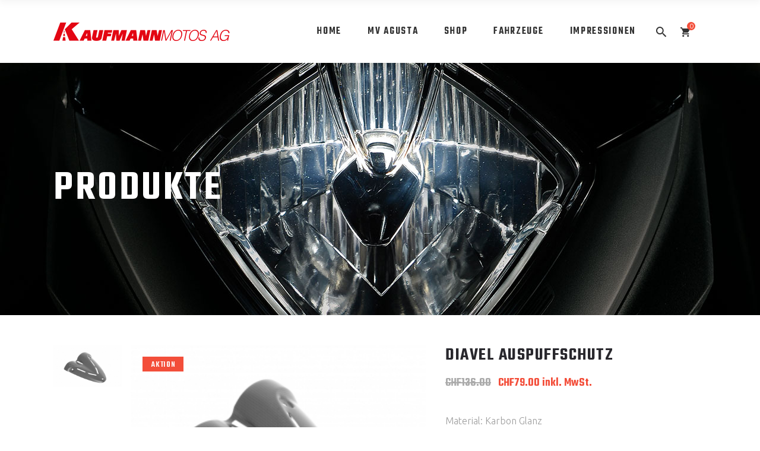

--- FILE ---
content_type: text/html; charset=UTF-8
request_url: https://www.kaufmannmotos.ch/onlineshop/produkt/diavel-auspuffschutz-karbon/
body_size: 103067
content:
<!DOCTYPE html>
<html lang="de">
<head>
	
		<meta charset="UTF-8"/>
		<link rel="profile" href="http://gmpg.org/xfn/11"/>
			
					<meta name="viewport" content="width=device-width,initial-scale=1,user-scalable=yes">
		<title>Diavel Auspuffschutz &#8211; Kaufmann Motos AG</title>
<meta name='robots' content='max-image-preview:large' />
<link rel='dns-prefetch' href='//maps.googleapis.com' />
<link rel='dns-prefetch' href='//fonts.googleapis.com' />
<link rel="alternate" type="application/rss+xml" title="Kaufmann Motos AG &raquo; Feed" href="https://www.kaufmannmotos.ch/feed/" />
<link rel="alternate" type="application/rss+xml" title="Kaufmann Motos AG &raquo; Kommentar-Feed" href="https://www.kaufmannmotos.ch/comments/feed/" />
<link rel="alternate" title="oEmbed (JSON)" type="application/json+oembed" href="https://www.kaufmannmotos.ch/wp-json/oembed/1.0/embed?url=https%3A%2F%2Fwww.kaufmannmotos.ch%2Fonlineshop%2Fprodukt%2Fdiavel-auspuffschutz-karbon%2F" />
<link rel="alternate" title="oEmbed (XML)" type="text/xml+oembed" href="https://www.kaufmannmotos.ch/wp-json/oembed/1.0/embed?url=https%3A%2F%2Fwww.kaufmannmotos.ch%2Fonlineshop%2Fprodukt%2Fdiavel-auspuffschutz-karbon%2F&#038;format=xml" />
<style id='wp-img-auto-sizes-contain-inline-css' type='text/css'>
img:is([sizes=auto i],[sizes^="auto," i]){contain-intrinsic-size:3000px 1500px}
/*# sourceURL=wp-img-auto-sizes-contain-inline-css */
</style>
<link rel='stylesheet' id='wpmf-bakery-style-css' href='https://www.kaufmannmotos.ch/wp-content/plugins/wp-media-folder/assets/css/vc_style.css?ver=6.1.8' type='text/css' media='all' />
<link rel='stylesheet' id='wpmf-bakery-display-gallery-style-css' href='https://www.kaufmannmotos.ch/wp-content/plugins/wp-media-folder/assets/css/display-gallery/style-display-gallery.css?ver=6.1.8' type='text/css' media='all' />
<style id='wp-emoji-styles-inline-css' type='text/css'>

	img.wp-smiley, img.emoji {
		display: inline !important;
		border: none !important;
		box-shadow: none !important;
		height: 1em !important;
		width: 1em !important;
		margin: 0 0.07em !important;
		vertical-align: -0.1em !important;
		background: none !important;
		padding: 0 !important;
	}
/*# sourceURL=wp-emoji-styles-inline-css */
</style>
<style id='wp-block-library-inline-css' type='text/css'>
:root{--wp-block-synced-color:#7a00df;--wp-block-synced-color--rgb:122,0,223;--wp-bound-block-color:var(--wp-block-synced-color);--wp-editor-canvas-background:#ddd;--wp-admin-theme-color:#007cba;--wp-admin-theme-color--rgb:0,124,186;--wp-admin-theme-color-darker-10:#006ba1;--wp-admin-theme-color-darker-10--rgb:0,107,160.5;--wp-admin-theme-color-darker-20:#005a87;--wp-admin-theme-color-darker-20--rgb:0,90,135;--wp-admin-border-width-focus:2px}@media (min-resolution:192dpi){:root{--wp-admin-border-width-focus:1.5px}}.wp-element-button{cursor:pointer}:root .has-very-light-gray-background-color{background-color:#eee}:root .has-very-dark-gray-background-color{background-color:#313131}:root .has-very-light-gray-color{color:#eee}:root .has-very-dark-gray-color{color:#313131}:root .has-vivid-green-cyan-to-vivid-cyan-blue-gradient-background{background:linear-gradient(135deg,#00d084,#0693e3)}:root .has-purple-crush-gradient-background{background:linear-gradient(135deg,#34e2e4,#4721fb 50%,#ab1dfe)}:root .has-hazy-dawn-gradient-background{background:linear-gradient(135deg,#faaca8,#dad0ec)}:root .has-subdued-olive-gradient-background{background:linear-gradient(135deg,#fafae1,#67a671)}:root .has-atomic-cream-gradient-background{background:linear-gradient(135deg,#fdd79a,#004a59)}:root .has-nightshade-gradient-background{background:linear-gradient(135deg,#330968,#31cdcf)}:root .has-midnight-gradient-background{background:linear-gradient(135deg,#020381,#2874fc)}:root{--wp--preset--font-size--normal:16px;--wp--preset--font-size--huge:42px}.has-regular-font-size{font-size:1em}.has-larger-font-size{font-size:2.625em}.has-normal-font-size{font-size:var(--wp--preset--font-size--normal)}.has-huge-font-size{font-size:var(--wp--preset--font-size--huge)}.has-text-align-center{text-align:center}.has-text-align-left{text-align:left}.has-text-align-right{text-align:right}.has-fit-text{white-space:nowrap!important}#end-resizable-editor-section{display:none}.aligncenter{clear:both}.items-justified-left{justify-content:flex-start}.items-justified-center{justify-content:center}.items-justified-right{justify-content:flex-end}.items-justified-space-between{justify-content:space-between}.screen-reader-text{border:0;clip-path:inset(50%);height:1px;margin:-1px;overflow:hidden;padding:0;position:absolute;width:1px;word-wrap:normal!important}.screen-reader-text:focus{background-color:#ddd;clip-path:none;color:#444;display:block;font-size:1em;height:auto;left:5px;line-height:normal;padding:15px 23px 14px;text-decoration:none;top:5px;width:auto;z-index:100000}html :where(.has-border-color){border-style:solid}html :where([style*=border-top-color]){border-top-style:solid}html :where([style*=border-right-color]){border-right-style:solid}html :where([style*=border-bottom-color]){border-bottom-style:solid}html :where([style*=border-left-color]){border-left-style:solid}html :where([style*=border-width]){border-style:solid}html :where([style*=border-top-width]){border-top-style:solid}html :where([style*=border-right-width]){border-right-style:solid}html :where([style*=border-bottom-width]){border-bottom-style:solid}html :where([style*=border-left-width]){border-left-style:solid}html :where(img[class*=wp-image-]){height:auto;max-width:100%}:where(figure){margin:0 0 1em}html :where(.is-position-sticky){--wp-admin--admin-bar--position-offset:var(--wp-admin--admin-bar--height,0px)}@media screen and (max-width:600px){html :where(.is-position-sticky){--wp-admin--admin-bar--position-offset:0px}}

/*# sourceURL=wp-block-library-inline-css */
</style><link rel='stylesheet' id='wc-blocks-style-css' href='https://www.kaufmannmotos.ch/wp-content/plugins/woocommerce/assets/client/blocks/wc-blocks.css?ver=wc-10.4.0' type='text/css' media='all' />
<style id='global-styles-inline-css' type='text/css'>
:root{--wp--preset--aspect-ratio--square: 1;--wp--preset--aspect-ratio--4-3: 4/3;--wp--preset--aspect-ratio--3-4: 3/4;--wp--preset--aspect-ratio--3-2: 3/2;--wp--preset--aspect-ratio--2-3: 2/3;--wp--preset--aspect-ratio--16-9: 16/9;--wp--preset--aspect-ratio--9-16: 9/16;--wp--preset--color--black: #000000;--wp--preset--color--cyan-bluish-gray: #abb8c3;--wp--preset--color--white: #ffffff;--wp--preset--color--pale-pink: #f78da7;--wp--preset--color--vivid-red: #cf2e2e;--wp--preset--color--luminous-vivid-orange: #ff6900;--wp--preset--color--luminous-vivid-amber: #fcb900;--wp--preset--color--light-green-cyan: #7bdcb5;--wp--preset--color--vivid-green-cyan: #00d084;--wp--preset--color--pale-cyan-blue: #8ed1fc;--wp--preset--color--vivid-cyan-blue: #0693e3;--wp--preset--color--vivid-purple: #9b51e0;--wp--preset--gradient--vivid-cyan-blue-to-vivid-purple: linear-gradient(135deg,rgb(6,147,227) 0%,rgb(155,81,224) 100%);--wp--preset--gradient--light-green-cyan-to-vivid-green-cyan: linear-gradient(135deg,rgb(122,220,180) 0%,rgb(0,208,130) 100%);--wp--preset--gradient--luminous-vivid-amber-to-luminous-vivid-orange: linear-gradient(135deg,rgb(252,185,0) 0%,rgb(255,105,0) 100%);--wp--preset--gradient--luminous-vivid-orange-to-vivid-red: linear-gradient(135deg,rgb(255,105,0) 0%,rgb(207,46,46) 100%);--wp--preset--gradient--very-light-gray-to-cyan-bluish-gray: linear-gradient(135deg,rgb(238,238,238) 0%,rgb(169,184,195) 100%);--wp--preset--gradient--cool-to-warm-spectrum: linear-gradient(135deg,rgb(74,234,220) 0%,rgb(151,120,209) 20%,rgb(207,42,186) 40%,rgb(238,44,130) 60%,rgb(251,105,98) 80%,rgb(254,248,76) 100%);--wp--preset--gradient--blush-light-purple: linear-gradient(135deg,rgb(255,206,236) 0%,rgb(152,150,240) 100%);--wp--preset--gradient--blush-bordeaux: linear-gradient(135deg,rgb(254,205,165) 0%,rgb(254,45,45) 50%,rgb(107,0,62) 100%);--wp--preset--gradient--luminous-dusk: linear-gradient(135deg,rgb(255,203,112) 0%,rgb(199,81,192) 50%,rgb(65,88,208) 100%);--wp--preset--gradient--pale-ocean: linear-gradient(135deg,rgb(255,245,203) 0%,rgb(182,227,212) 50%,rgb(51,167,181) 100%);--wp--preset--gradient--electric-grass: linear-gradient(135deg,rgb(202,248,128) 0%,rgb(113,206,126) 100%);--wp--preset--gradient--midnight: linear-gradient(135deg,rgb(2,3,129) 0%,rgb(40,116,252) 100%);--wp--preset--font-size--small: 13px;--wp--preset--font-size--medium: 20px;--wp--preset--font-size--large: 36px;--wp--preset--font-size--x-large: 42px;--wp--preset--spacing--20: 0.44rem;--wp--preset--spacing--30: 0.67rem;--wp--preset--spacing--40: 1rem;--wp--preset--spacing--50: 1.5rem;--wp--preset--spacing--60: 2.25rem;--wp--preset--spacing--70: 3.38rem;--wp--preset--spacing--80: 5.06rem;--wp--preset--shadow--natural: 6px 6px 9px rgba(0, 0, 0, 0.2);--wp--preset--shadow--deep: 12px 12px 50px rgba(0, 0, 0, 0.4);--wp--preset--shadow--sharp: 6px 6px 0px rgba(0, 0, 0, 0.2);--wp--preset--shadow--outlined: 6px 6px 0px -3px rgb(255, 255, 255), 6px 6px rgb(0, 0, 0);--wp--preset--shadow--crisp: 6px 6px 0px rgb(0, 0, 0);}:where(.is-layout-flex){gap: 0.5em;}:where(.is-layout-grid){gap: 0.5em;}body .is-layout-flex{display: flex;}.is-layout-flex{flex-wrap: wrap;align-items: center;}.is-layout-flex > :is(*, div){margin: 0;}body .is-layout-grid{display: grid;}.is-layout-grid > :is(*, div){margin: 0;}:where(.wp-block-columns.is-layout-flex){gap: 2em;}:where(.wp-block-columns.is-layout-grid){gap: 2em;}:where(.wp-block-post-template.is-layout-flex){gap: 1.25em;}:where(.wp-block-post-template.is-layout-grid){gap: 1.25em;}.has-black-color{color: var(--wp--preset--color--black) !important;}.has-cyan-bluish-gray-color{color: var(--wp--preset--color--cyan-bluish-gray) !important;}.has-white-color{color: var(--wp--preset--color--white) !important;}.has-pale-pink-color{color: var(--wp--preset--color--pale-pink) !important;}.has-vivid-red-color{color: var(--wp--preset--color--vivid-red) !important;}.has-luminous-vivid-orange-color{color: var(--wp--preset--color--luminous-vivid-orange) !important;}.has-luminous-vivid-amber-color{color: var(--wp--preset--color--luminous-vivid-amber) !important;}.has-light-green-cyan-color{color: var(--wp--preset--color--light-green-cyan) !important;}.has-vivid-green-cyan-color{color: var(--wp--preset--color--vivid-green-cyan) !important;}.has-pale-cyan-blue-color{color: var(--wp--preset--color--pale-cyan-blue) !important;}.has-vivid-cyan-blue-color{color: var(--wp--preset--color--vivid-cyan-blue) !important;}.has-vivid-purple-color{color: var(--wp--preset--color--vivid-purple) !important;}.has-black-background-color{background-color: var(--wp--preset--color--black) !important;}.has-cyan-bluish-gray-background-color{background-color: var(--wp--preset--color--cyan-bluish-gray) !important;}.has-white-background-color{background-color: var(--wp--preset--color--white) !important;}.has-pale-pink-background-color{background-color: var(--wp--preset--color--pale-pink) !important;}.has-vivid-red-background-color{background-color: var(--wp--preset--color--vivid-red) !important;}.has-luminous-vivid-orange-background-color{background-color: var(--wp--preset--color--luminous-vivid-orange) !important;}.has-luminous-vivid-amber-background-color{background-color: var(--wp--preset--color--luminous-vivid-amber) !important;}.has-light-green-cyan-background-color{background-color: var(--wp--preset--color--light-green-cyan) !important;}.has-vivid-green-cyan-background-color{background-color: var(--wp--preset--color--vivid-green-cyan) !important;}.has-pale-cyan-blue-background-color{background-color: var(--wp--preset--color--pale-cyan-blue) !important;}.has-vivid-cyan-blue-background-color{background-color: var(--wp--preset--color--vivid-cyan-blue) !important;}.has-vivid-purple-background-color{background-color: var(--wp--preset--color--vivid-purple) !important;}.has-black-border-color{border-color: var(--wp--preset--color--black) !important;}.has-cyan-bluish-gray-border-color{border-color: var(--wp--preset--color--cyan-bluish-gray) !important;}.has-white-border-color{border-color: var(--wp--preset--color--white) !important;}.has-pale-pink-border-color{border-color: var(--wp--preset--color--pale-pink) !important;}.has-vivid-red-border-color{border-color: var(--wp--preset--color--vivid-red) !important;}.has-luminous-vivid-orange-border-color{border-color: var(--wp--preset--color--luminous-vivid-orange) !important;}.has-luminous-vivid-amber-border-color{border-color: var(--wp--preset--color--luminous-vivid-amber) !important;}.has-light-green-cyan-border-color{border-color: var(--wp--preset--color--light-green-cyan) !important;}.has-vivid-green-cyan-border-color{border-color: var(--wp--preset--color--vivid-green-cyan) !important;}.has-pale-cyan-blue-border-color{border-color: var(--wp--preset--color--pale-cyan-blue) !important;}.has-vivid-cyan-blue-border-color{border-color: var(--wp--preset--color--vivid-cyan-blue) !important;}.has-vivid-purple-border-color{border-color: var(--wp--preset--color--vivid-purple) !important;}.has-vivid-cyan-blue-to-vivid-purple-gradient-background{background: var(--wp--preset--gradient--vivid-cyan-blue-to-vivid-purple) !important;}.has-light-green-cyan-to-vivid-green-cyan-gradient-background{background: var(--wp--preset--gradient--light-green-cyan-to-vivid-green-cyan) !important;}.has-luminous-vivid-amber-to-luminous-vivid-orange-gradient-background{background: var(--wp--preset--gradient--luminous-vivid-amber-to-luminous-vivid-orange) !important;}.has-luminous-vivid-orange-to-vivid-red-gradient-background{background: var(--wp--preset--gradient--luminous-vivid-orange-to-vivid-red) !important;}.has-very-light-gray-to-cyan-bluish-gray-gradient-background{background: var(--wp--preset--gradient--very-light-gray-to-cyan-bluish-gray) !important;}.has-cool-to-warm-spectrum-gradient-background{background: var(--wp--preset--gradient--cool-to-warm-spectrum) !important;}.has-blush-light-purple-gradient-background{background: var(--wp--preset--gradient--blush-light-purple) !important;}.has-blush-bordeaux-gradient-background{background: var(--wp--preset--gradient--blush-bordeaux) !important;}.has-luminous-dusk-gradient-background{background: var(--wp--preset--gradient--luminous-dusk) !important;}.has-pale-ocean-gradient-background{background: var(--wp--preset--gradient--pale-ocean) !important;}.has-electric-grass-gradient-background{background: var(--wp--preset--gradient--electric-grass) !important;}.has-midnight-gradient-background{background: var(--wp--preset--gradient--midnight) !important;}.has-small-font-size{font-size: var(--wp--preset--font-size--small) !important;}.has-medium-font-size{font-size: var(--wp--preset--font-size--medium) !important;}.has-large-font-size{font-size: var(--wp--preset--font-size--large) !important;}.has-x-large-font-size{font-size: var(--wp--preset--font-size--x-large) !important;}
/*# sourceURL=global-styles-inline-css */
</style>

<style id='classic-theme-styles-inline-css' type='text/css'>
/*! This file is auto-generated */
.wp-block-button__link{color:#fff;background-color:#32373c;border-radius:9999px;box-shadow:none;text-decoration:none;padding:calc(.667em + 2px) calc(1.333em + 2px);font-size:1.125em}.wp-block-file__button{background:#32373c;color:#fff;text-decoration:none}
/*# sourceURL=/wp-includes/css/classic-themes.min.css */
</style>
<link rel='stylesheet' id='contact-form-7-css' href='https://www.kaufmannmotos.ch/wp-content/plugins/contact-form-7/includes/css/styles.css?ver=6.1.4' type='text/css' media='all' />
<style id='contact-form-7-inline-css' type='text/css'>
.wpcf7 .wpcf7-recaptcha iframe {margin-bottom: 0;}.wpcf7 .wpcf7-recaptcha[data-align="center"] > div {margin: 0 auto;}.wpcf7 .wpcf7-recaptcha[data-align="right"] > div {margin: 0 0 0 auto;}
/*# sourceURL=contact-form-7-inline-css */
</style>
<link rel='stylesheet' id='taxonomy-image-plugin-public-css' href='https://www.kaufmannmotos.ch/wp-content/plugins/taxonomy-images/css/style.css?ver=0.9.6' type='text/css' media='screen' />
<style id='woocommerce-inline-inline-css' type='text/css'>
.woocommerce form .form-row .required { visibility: visible; }
/*# sourceURL=woocommerce-inline-inline-css */
</style>
<link rel='stylesheet' id='prowess-select-default-style-css' href='https://www.kaufmannmotos.ch/wp-content/themes/prowess/style.css?ver=6.9' type='text/css' media='all' />
<link rel='stylesheet' id='prowess-select-child-style-css' href='https://www.kaufmannmotos.ch/wp-content/themes/prowess-child/style.css?ver=6.9' type='text/css' media='all' />
<link rel='stylesheet' id='prowess-select-modules-css' href='https://www.kaufmannmotos.ch/wp-content/themes/prowess/assets/css/modules.min.css?ver=6.9' type='text/css' media='all' />
<link rel='stylesheet' id='qodef-font_awesome-css' href='https://www.kaufmannmotos.ch/wp-content/themes/prowess/assets/css/font-awesome/css/font-awesome.min.css?ver=6.9' type='text/css' media='all' />
<link rel='stylesheet' id='qodef-font_elegant-css' href='https://www.kaufmannmotos.ch/wp-content/themes/prowess/assets/css/elegant-icons/style.min.css?ver=6.9' type='text/css' media='all' />
<link rel='stylesheet' id='qodef-ion_icons-css' href='https://www.kaufmannmotos.ch/wp-content/themes/prowess/assets/css/ion-icons/css/ionicons.min.css?ver=6.9' type='text/css' media='all' />
<link rel='stylesheet' id='qodef-linea_icons-css' href='https://www.kaufmannmotos.ch/wp-content/themes/prowess/assets/css/linea-icons/style.css?ver=6.9' type='text/css' media='all' />
<link rel='stylesheet' id='qodef-linear_icons-css' href='https://www.kaufmannmotos.ch/wp-content/themes/prowess/assets/css/linear-icons/style.css?ver=6.9' type='text/css' media='all' />
<link rel='stylesheet' id='qodef-simple_line_icons-css' href='https://www.kaufmannmotos.ch/wp-content/themes/prowess/assets/css/simple-line-icons/simple-line-icons.css?ver=6.9' type='text/css' media='all' />
<link rel='stylesheet' id='qodef-dripicons-css' href='https://www.kaufmannmotos.ch/wp-content/themes/prowess/assets/css/dripicons/dripicons.css?ver=6.9' type='text/css' media='all' />
<link rel='stylesheet' id='mediaelement-css' href='https://www.kaufmannmotos.ch/wp-includes/js/mediaelement/mediaelementplayer-legacy.min.css?ver=4.2.17' type='text/css' media='all' />
<link rel='stylesheet' id='wp-mediaelement-css' href='https://www.kaufmannmotos.ch/wp-includes/js/mediaelement/wp-mediaelement.min.css?ver=6.9' type='text/css' media='all' />
<link rel='stylesheet' id='prowess-select-woo-css' href='https://www.kaufmannmotos.ch/wp-content/themes/prowess/assets/css/woocommerce.min.css?ver=6.9' type='text/css' media='all' />
<style id='prowess-select-woo-inline-css' type='text/css'>
/* generated in /datadisk/kaufmannmotos/public_html/wordpress/wp-content/themes/prowess/framework/admin/options/general/map.php prowess_select_page_general_style function */
.postid-7291.qodef-boxed .qodef-wrapper { background-attachment: fixed;}

/* generated in /datadisk/kaufmannmotos/public_html/wordpress/wp-content/themes/prowess/functions.php prowess_select_content_padding function */
.postid-7962 .qodef-content .qodef-content-inner > .qodef-container > .qodef-container-inner, .postid-7962 .qodef-content .qodef-content-inner > .qodef-full-width > .qodef-full-width-inner { padding: 50px 0;}

/* generated in /datadisk/kaufmannmotos/public_html/wordpress/wp-content/themes/prowess/functions.php prowess_select_content_padding function */
.postid-7962 .qodef-content .qodef-content-inner > .qodef-container > .qodef-container-inner, .postid-7962 .qodef-content .qodef-content-inner > .qodef-full-width > .qodef-full-width-inner { padding: 50px 0;}


/*# sourceURL=prowess-select-woo-inline-css */
</style>
<link rel='stylesheet' id='prowess-select-modules-responsive-css' href='https://www.kaufmannmotos.ch/wp-content/themes/prowess/assets/css/modules-responsive.min.css?ver=6.9' type='text/css' media='all' />
<link rel='stylesheet' id='prowess-select-woo-responsive-css' href='https://www.kaufmannmotos.ch/wp-content/themes/prowess/assets/css/woocommerce-responsive.min.css?ver=6.9' type='text/css' media='all' />
<link rel='stylesheet' id='prowess-select-google-fonts-css' href='https://fonts.googleapis.com/css?family=Ubuntu%3A300%2C400%2C500%2C600%2C700%7CTeko%3A300%2C400%2C500%2C600%2C700&#038;subset=latin-ext&#038;ver=1.0.0' type='text/css' media='all' />
<link rel='stylesheet' id='prowess-core-dashboard-style-css' href='https://www.kaufmannmotos.ch/wp-content/plugins/prowess-core/core-dashboard/assets/css/core-dashboard.min.css?ver=6.9' type='text/css' media='all' />
<script type="text/javascript" src="https://www.kaufmannmotos.ch/wp-includes/js/jquery/jquery.min.js?ver=3.7.1" id="jquery-core-js"></script>
<script type="text/javascript" src="https://www.kaufmannmotos.ch/wp-includes/js/jquery/jquery-migrate.min.js?ver=3.4.1" id="jquery-migrate-js"></script>
<script type="text/javascript" src="https://www.kaufmannmotos.ch/wp-content/plugins/woocommerce/assets/js/jquery-blockui/jquery.blockUI.min.js?ver=2.7.0-wc.10.4.0" id="wc-jquery-blockui-js" data-wp-strategy="defer"></script>
<script type="text/javascript" id="wc-add-to-cart-js-extra">
/* <![CDATA[ */
var wc_add_to_cart_params = {"ajax_url":"/wp-admin/admin-ajax.php","wc_ajax_url":"/?wc-ajax=%%endpoint%%","i18n_view_cart":"Warenkorb anzeigen","cart_url":"https://www.kaufmannmotos.ch/onlineshop/warenkorb/","is_cart":"","cart_redirect_after_add":"no"};
//# sourceURL=wc-add-to-cart-js-extra
/* ]]> */
</script>
<script type="text/javascript" src="https://www.kaufmannmotos.ch/wp-content/plugins/woocommerce/assets/js/frontend/add-to-cart.min.js?ver=10.4.0" id="wc-add-to-cart-js" data-wp-strategy="defer"></script>
<script type="text/javascript" id="wc-single-product-js-extra">
/* <![CDATA[ */
var wc_single_product_params = {"i18n_required_rating_text":"Bitte w\u00e4hle eine Bewertung","i18n_rating_options":["1 von 5\u00a0Sternen","2 von 5\u00a0Sternen","3 von 5\u00a0Sternen","4 von 5\u00a0Sternen","5 von 5\u00a0Sternen"],"i18n_product_gallery_trigger_text":"Bildergalerie im Vollbildmodus anzeigen","review_rating_required":"yes","flexslider":{"rtl":false,"animation":"slide","smoothHeight":true,"directionNav":false,"controlNav":"thumbnails","slideshow":false,"animationSpeed":500,"animationLoop":false,"allowOneSlide":false},"zoom_enabled":"","zoom_options":[],"photoswipe_enabled":"","photoswipe_options":{"shareEl":false,"closeOnScroll":false,"history":false,"hideAnimationDuration":0,"showAnimationDuration":0},"flexslider_enabled":""};
//# sourceURL=wc-single-product-js-extra
/* ]]> */
</script>
<script type="text/javascript" src="https://www.kaufmannmotos.ch/wp-content/plugins/woocommerce/assets/js/frontend/single-product.min.js?ver=10.4.0" id="wc-single-product-js" defer="defer" data-wp-strategy="defer"></script>
<script type="text/javascript" src="https://www.kaufmannmotos.ch/wp-content/plugins/woocommerce/assets/js/js-cookie/js.cookie.min.js?ver=2.1.4-wc.10.4.0" id="wc-js-cookie-js" defer="defer" data-wp-strategy="defer"></script>
<script type="text/javascript" id="woocommerce-js-extra">
/* <![CDATA[ */
var woocommerce_params = {"ajax_url":"/wp-admin/admin-ajax.php","wc_ajax_url":"/?wc-ajax=%%endpoint%%","i18n_password_show":"Passwort anzeigen","i18n_password_hide":"Passwort ausblenden"};
//# sourceURL=woocommerce-js-extra
/* ]]> */
</script>
<script type="text/javascript" src="https://www.kaufmannmotos.ch/wp-content/plugins/woocommerce/assets/js/frontend/woocommerce.min.js?ver=10.4.0" id="woocommerce-js" defer="defer" data-wp-strategy="defer"></script>
<script type="text/javascript" src="https://www.kaufmannmotos.ch/wp-content/plugins/js_composer/assets/js/vendors/woocommerce-add-to-cart.js?ver=8.7.2" id="vc_woocommerce-add-to-cart-js-js"></script>
<script type="text/javascript" src="https://www.kaufmannmotos.ch/wp-content/plugins/woocommerce/assets/js/select2/select2.full.min.js?ver=4.0.3-wc.10.4.0" id="wc-select2-js" defer="defer" data-wp-strategy="defer"></script>
<script></script><link rel="https://api.w.org/" href="https://www.kaufmannmotos.ch/wp-json/" /><link rel="alternate" title="JSON" type="application/json" href="https://www.kaufmannmotos.ch/wp-json/wp/v2/product/7962" /><link rel="EditURI" type="application/rsd+xml" title="RSD" href="https://www.kaufmannmotos.ch/xmlrpc.php?rsd" />
<meta name="generator" content="WordPress 6.9" />
<meta name="generator" content="WooCommerce 10.4.0" />
<link rel="canonical" href="https://www.kaufmannmotos.ch/onlineshop/produkt/diavel-auspuffschutz-karbon/" />
<link rel='shortlink' href='https://www.kaufmannmotos.ch/?p=7962' />
	<noscript><style>.woocommerce-product-gallery{ opacity: 1 !important; }</style></noscript>
	<meta name="generator" content="Powered by WPBakery Page Builder - drag and drop page builder for WordPress."/>
<meta name="generator" content="Powered by Slider Revolution 6.7.31 - responsive, Mobile-Friendly Slider Plugin for WordPress with comfortable drag and drop interface." />
<link rel="icon" href="https://www.kaufmannmotos.ch/wp-content/uploads/2019/10/kaufmann_favi.png" sizes="32x32" />
<link rel="icon" href="https://www.kaufmannmotos.ch/wp-content/uploads/2019/10/kaufmann_favi.png" sizes="192x192" />
<link rel="apple-touch-icon" href="https://www.kaufmannmotos.ch/wp-content/uploads/2019/10/kaufmann_favi.png" />
<meta name="msapplication-TileImage" content="https://www.kaufmannmotos.ch/wp-content/uploads/2019/10/kaufmann_favi.png" />
<script>function setREVStartSize(e){
			//window.requestAnimationFrame(function() {
				window.RSIW = window.RSIW===undefined ? window.innerWidth : window.RSIW;
				window.RSIH = window.RSIH===undefined ? window.innerHeight : window.RSIH;
				try {
					var pw = document.getElementById(e.c).parentNode.offsetWidth,
						newh;
					pw = pw===0 || isNaN(pw) || (e.l=="fullwidth" || e.layout=="fullwidth") ? window.RSIW : pw;
					e.tabw = e.tabw===undefined ? 0 : parseInt(e.tabw);
					e.thumbw = e.thumbw===undefined ? 0 : parseInt(e.thumbw);
					e.tabh = e.tabh===undefined ? 0 : parseInt(e.tabh);
					e.thumbh = e.thumbh===undefined ? 0 : parseInt(e.thumbh);
					e.tabhide = e.tabhide===undefined ? 0 : parseInt(e.tabhide);
					e.thumbhide = e.thumbhide===undefined ? 0 : parseInt(e.thumbhide);
					e.mh = e.mh===undefined || e.mh=="" || e.mh==="auto" ? 0 : parseInt(e.mh,0);
					if(e.layout==="fullscreen" || e.l==="fullscreen")
						newh = Math.max(e.mh,window.RSIH);
					else{
						e.gw = Array.isArray(e.gw) ? e.gw : [e.gw];
						for (var i in e.rl) if (e.gw[i]===undefined || e.gw[i]===0) e.gw[i] = e.gw[i-1];
						e.gh = e.el===undefined || e.el==="" || (Array.isArray(e.el) && e.el.length==0)? e.gh : e.el;
						e.gh = Array.isArray(e.gh) ? e.gh : [e.gh];
						for (var i in e.rl) if (e.gh[i]===undefined || e.gh[i]===0) e.gh[i] = e.gh[i-1];
											
						var nl = new Array(e.rl.length),
							ix = 0,
							sl;
						e.tabw = e.tabhide>=pw ? 0 : e.tabw;
						e.thumbw = e.thumbhide>=pw ? 0 : e.thumbw;
						e.tabh = e.tabhide>=pw ? 0 : e.tabh;
						e.thumbh = e.thumbhide>=pw ? 0 : e.thumbh;
						for (var i in e.rl) nl[i] = e.rl[i]<window.RSIW ? 0 : e.rl[i];
						sl = nl[0];
						for (var i in nl) if (sl>nl[i] && nl[i]>0) { sl = nl[i]; ix=i;}
						var m = pw>(e.gw[ix]+e.tabw+e.thumbw) ? 1 : (pw-(e.tabw+e.thumbw)) / (e.gw[ix]);
						newh =  (e.gh[ix] * m) + (e.tabh + e.thumbh);
					}
					var el = document.getElementById(e.c);
					if (el!==null && el) el.style.height = newh+"px";
					el = document.getElementById(e.c+"_wrapper");
					if (el!==null && el) {
						el.style.height = newh+"px";
						el.style.display = "block";
					}
				} catch(e){
					console.log("Failure at Presize of Slider:" + e)
				}
			//});
		  };</script>
		<style type="text/css" id="wp-custom-css">
			.qodef-woocommerce-page #shipping_method li > label {
  margin-left: 10px !important;
}

.qodef-woocommerce-page .cart-collaterals .select2-container {
    border-radius: 0;
    margin-bottom: 25px !important;
}

.qodef-woocommerce-page .cart-collaterals .select2-container .select2-selection.select2-selection--single {
    width: 100%;
    margin: 0;
    padding: 15px 20px;
    font-family: inherit;
    font-size: 15px;
    line-height: 20px;
    font-weight: inherit;
    background-color: #f7f7f7;
    color: #313646;
    border-radius: 0;
    outline: 0;
    -webkit-appearance: none;
    cursor: pointer;
    box-sizing: border-box;
    -webkit-transition: border-color .2s ease-in-out;
    -moz-transition: border-color .2s ease-in-out;
    transition: border-color .2s ease-in-out;
}

.qodef-woocommerce-page .cart-collaterals .select2-container .select2-selection.select2-selection--single .select2-selection__rendered {
    padding: 0
}

.qodef-woocommerce-page .cart-collaterals .select2-container .select2-selection.select2-selection--single .select2-selection__arrow {
    padding-top: 15px
}

body.woocommerce-cart .select2-container--default.select2-container--open .select2-dropdown.select2-dropdown--below {
    border: 1px solid #e1e1e1;
}

@media only screen and (min-width: 1025px) and (max-width: 1400px) {
	.qodef-sticky-header .qodef-logo-wrapper {
		overflow: hidden;
		width: 44px;
	}

	.qodef-sticky-header .qodef-logo-wrapper a img {
		object-fit: cover;
		object-position: left;
	}
}

@media only screen and (max-width: 480px) {
    .qodef-position-center-inner {
	    padding: 0 2.5rem;
	}
	
	.qodef-position-center-inner .qodef-mobile-logo-wrapper a {
	    display: flex;
		align-items: center;
	}
	
	.qodef-position-center-inner .qodef-mobile-logo-wrapper a img {
	    height: auto;
		max-width: 100%;
		max-height: 100%;
	}
}

.qodef-title-holder.qodef-standard-type .qodef-page-title {
    color: #fff;
}

@media screen and (max-width: 500px) {
h1.qodef-page-title.entry-title {
    font-size:2rem;
  }
}



		</style>
		<noscript><style> .wpb_animate_when_almost_visible { opacity: 1; }</style></noscript><link rel='stylesheet' id='rs-plugin-settings-css' href='//www.kaufmannmotos.ch/wp-content/plugins/revslider/sr6/assets/css/rs6.css?ver=6.7.31' type='text/css' media='all' />
<style id='rs-plugin-settings-inline-css' type='text/css'>
#rs-demo-id {}
/*# sourceURL=rs-plugin-settings-inline-css */
</style>
</head>
<body class="wp-singular product-template-default single single-product postid-7962 wp-theme-prowess wp-child-theme-prowess-child theme-prowess prowess-core-1.2.1 woocommerce woocommerce-page woocommerce-no-js prowess child-child-ver-1.0.0 prowess-ver-2.3 qodef-grid-1300 qodef-dark-header qodef-sticky-header-on-scroll-down-up qodef-dropdown-animate-height qodef-header-standard qodef-menu-area-shadow-disable qodef-menu-area-in-grid-shadow-disable qodef-menu-area-border-disable qodef-menu-area-in-grid-border-disable qodef-logo-area-border-disable qodef-header-vertical-shadow-disable qodef-header-vertical-border-disable qodef-woocommerce-page qodef-woo-single-page qodef-woocommerce-columns-4 qodef-woo-normal-space qodef-woo-pl-info-below-image qodef-woo-single-thumb-on-left-side qodef-woo-single-has-pretty-photo qodef-default-mobile-header qodef-sticky-up-mobile-header qodef-fullscreen-search qodef-search-fade wpb-js-composer js-comp-ver-8.7.2 vc_responsive" itemscope itemtype="//schema.org/WebPage">
	
    <div class="qodef-wrapper">
        <div class="qodef-wrapper-inner">
            <div class="qodef-fullscreen-search-holder">
	<a class="qodef-search-close qodef-search-close-icon-pack" href="javascript:void(0)">
		<i class="qodef-icon-ion-icon ion-android-close "></i>	</a>
	<div class="qodef-fullscreen-search-table">
		<div class="qodef-fullscreen-search-cell">
			<div class="qodef-fullscreen-search-inner">
				<form action="https://www.kaufmannmotos.ch/" class="qodef-fullscreen-search-form" method="get">
					<div class="qodef-form-holder">
						<div class="qodef-form-holder-inner">
							<div class="qodef-field-holder">
								<input type="text" placeholder="Search" name="s" class="qodef-search-field" autocomplete="off"/>
							</div>
							<button type="submit" class="qodef-search-submit qodef-search-submit-icon-pack">
								<i class="qodef-icon-ion-icon ion-android-search " ></i>							</button>
							<div class="qodef-line"></div>
						</div>
					</div>
				</form>
			</div>
		</div>
	</div>
</div>
<header class="qodef-page-header">
		
				
	<div class="qodef-menu-area qodef-menu-right">
				
					<div class="qodef-grid">
						
			<div class="qodef-vertical-align-containers">
				<div class="qodef-position-left"><!--
				 --><div class="qodef-position-left-inner">
						

<div class="qodef-logo-wrapper">
    <a itemprop="url" href="https://www.kaufmannmotos.ch/" style="height: 31px;">
        <img itemprop="image" class="qodef-normal-logo" src="https://www.kaufmannmotos.ch/wp-content/uploads/2020/04/logo.png" width="600" height="62"  alt="logo"/>
        <img itemprop="image" class="qodef-dark-logo" src="https://www.kaufmannmotos.ch/wp-content/uploads/2020/04/logo.png" width="600" height="62"  alt="dark logo"/>        <img itemprop="image" class="qodef-light-logo" src="https://www.kaufmannmotos.ch/wp-content/uploads/2020/04/logo.png" width="600" height="62"  alt="light logo"/>    </a>
</div>

											</div>
				</div>
								<div class="qodef-position-right"><!--
				 --><div class="qodef-position-right-inner">
													
<nav class="qodef-main-menu qodef-drop-down qodef-default-nav">
    <ul id="menu-main-menu-navigation" class="clearfix"><li id="nav-menu-item-3314" class="menu-item menu-item-type-custom menu-item-object-custom menu-item-home menu-item-has-children  has_sub narrow"><a href="https://www.kaufmannmotos.ch" class=""><span class="item_outer"><span class="item_text">Home</span><i class="qodef-menu-arrow fa fa-angle-down"></i></span></a>
<div class="second"><div class="inner"><ul>
	<li id="nav-menu-item-3384" class="menu-item menu-item-type-post_type menu-item-object-page "><a href="https://www.kaufmannmotos.ch/main-home/events/" class=""><span class="item_outer"><span class="item_text">Events</span></span></a></li>
	<li id="nav-menu-item-3399" class="menu-item menu-item-type-post_type menu-item-object-page "><a href="https://www.kaufmannmotos.ch/kontakt/" class=""><span class="item_outer"><span class="item_text">Kontakt</span></span></a></li>
	<li id="nav-menu-item-3380" class="menu-item menu-item-type-post_type menu-item-object-page "><a href="https://www.kaufmannmotos.ch/ueber_uns/" class=""><span class="item_outer"><span class="item_text">Über uns</span></span></a></li>
	<li id="nav-menu-item-3393" class="menu-item menu-item-type-post_type menu-item-object-page "><a href="https://www.kaufmannmotos.ch/probefahrt/" class=""><span class="item_outer"><span class="item_text">Probefahrt</span></span></a></li>
	<li id="nav-menu-item-4137" class="menu-item menu-item-type-post_type menu-item-object-page "><a href="https://www.kaufmannmotos.ch/serviceanmeldung/" class=""><span class="item_outer"><span class="item_text">Serviceanmeldung</span></span></a></li>
	<li id="nav-menu-item-3394" class="menu-item menu-item-type-post_type menu-item-object-page "></li>
	<li id="nav-menu-item-4138" class="menu-item menu-item-type-post_type menu-item-object-page "></li>
</ul></div></div>
</li>
<li id="nav-menu-item-3592" class="menu-item menu-item-type-post_type menu-item-object-page  narrow"><a href="https://www.kaufmannmotos.ch/mv-agusta/" class=""><span class="item_outer"><span class="item_text">MV Agusta</span></span></a></li>
<li id="nav-menu-item-3344" class="menu-item menu-item-type-post_type menu-item-object-page menu-item-has-children  has_sub narrow"><a href="https://www.kaufmannmotos.ch/onlineshop/" class=""><span class="item_outer"><span class="item_text">Shop</span><i class="qodef-menu-arrow fa fa-angle-down"></i></span></a>
<div class="second"><div class="inner"><ul>
	<li id="nav-menu-item-7295" class="menu-item menu-item-type-post_type menu-item-object-page current_page_parent "></li>
	<li id="nav-menu-item-8556" class="menu-item menu-item-type-custom menu-item-object-custom "><a href="https://www.kaufmannmotos.ch/onlineshop/kategorie/mv/mv_bekleidung/" class=""><span class="item_outer"><span class="item_text">MV Bekleidung</span></span></a></li>
	<li id="nav-menu-item-8555" class="menu-item menu-item-type-custom menu-item-object-custom "><a href="https://www.kaufmannmotos.ch/onlineshop/kategorie/mv/mv_teile/" class=""><span class="item_outer"><span class="item_text">MV Ersatzteile und Zubehör</span></span></a></li>
	<li id="nav-menu-item-8558" class="menu-item menu-item-type-custom menu-item-object-custom "><a href="https://www.kaufmannmotos.ch/onlineshop/kategorie/ducati/ducati_teile/" class=""><span class="item_outer"><span class="item_text">Ducati Ersatzteile/Zubehör</span></span></a></li>
	<li id="nav-menu-item-8557" class="menu-item menu-item-type-custom menu-item-object-custom "><a href="https://www.kaufmannmotos.ch/onlineshop/kategorie/cagiva/" class=""><span class="item_outer"><span class="item_text">Cagiva Ersatzteile und Zubehör</span></span></a></li>
	<li id="nav-menu-item-8559" class="menu-item menu-item-type-custom menu-item-object-custom "><a href="https://www.kaufmannmotos.ch/onlineshop/kategorie/mondial/" class=""><span class="item_outer"><span class="item_text">Mondial Ersatzteile und Zubehör</span></span></a></li>
	<li id="nav-menu-item-8554" class="menu-item menu-item-type-custom menu-item-object-custom "><a href="https://www.kaufmannmotos.ch/onlineshop/kategorie/morini/" class=""><span class="item_outer"><span class="item_text">Morini Ersatzteile und Zubehör</span></span></a></li>
	<li id="nav-menu-item-3347" class="menu-item menu-item-type-post_type menu-item-object-page "><a href="https://www.kaufmannmotos.ch/warenkorb/" class=""><span class="item_outer"><span class="item_text">Warenkorb</span></span></a></li>
	<li id="nav-menu-item-3914" class="menu-item menu-item-type-post_type menu-item-object-page "><a href="https://www.kaufmannmotos.ch/onlineshop/my-account/" class=""><span class="item_outer"><span class="item_text">Mein Konto</span></span></a></li>
	<li id="nav-menu-item-3346" class="menu-item menu-item-type-post_type menu-item-object-page "><a href="https://www.kaufmannmotos.ch/checkout-2/" class=""><span class="item_outer"><span class="item_text">zur Kasse</span></span></a></li>
	<li id="nav-menu-item-4139" class="menu-item menu-item-type-post_type menu-item-object-page menu-item-privacy-policy "><a href="https://www.kaufmannmotos.ch/agb/" class=""><span class="item_outer"><span class="item_text">AGB</span></span></a></li>
</ul></div></div>
</li>
<li id="nav-menu-item-3860" class="menu-item menu-item-type-custom menu-item-object-custom menu-item-has-children  has_sub narrow"><a href="https://www.kaufmannmotos.ch/angebote" class=" no_link" onclick="JavaScript: return false;"><span class="item_outer"><span class="item_text">Fahrzeuge</span><i class="qodef-menu-arrow fa fa-angle-down"></i></span></a>
<div class="second"><div class="inner"><ul>
	<li id="nav-menu-item-3597" class="menu-item menu-item-type-post_type menu-item-object-page "><a href="https://www.kaufmannmotos.ch/angebote/mietmotorrader/" class=""><span class="item_outer"><span class="item_text">Mietmotorräder</span></span></a></li>
	<li id="nav-menu-item-3593" class="menu-item menu-item-type-post_type menu-item-object-page "><a href="https://www.kaufmannmotos.ch/angebote/lagerfahrzeuge/" class=""><span class="item_outer"><span class="item_text">Lagerfahrzeuge</span></span></a></li>
	<li id="nav-menu-item-3594" class="menu-item menu-item-type-post_type menu-item-object-page "><a href="https://www.kaufmannmotos.ch/angebote/occasionen/" class=""><span class="item_outer"><span class="item_text">Occasionen</span></span></a></li>
</ul></div></div>
</li>
<li id="nav-menu-item-3595" class="menu-item menu-item-type-post_type menu-item-object-page menu-item-has-children  has_sub narrow"><a href="https://www.kaufmannmotos.ch/impressionen/" class=""><span class="item_outer"><span class="item_text">Impressionen</span><i class="qodef-menu-arrow fa fa-angle-down"></i></span></a>
<div class="second"><div class="inner"><ul>
	<li id="nav-menu-item-4263" class="menu-item menu-item-type-post_type menu-item-object-page "><a href="https://www.kaufmannmotos.ch/impressionen/umbauten_ducati/" class=""><span class="item_outer"><span class="item_text">Umbauten Ducati</span></span></a></li>
	<li id="nav-menu-item-4260" class="menu-item menu-item-type-post_type menu-item-object-page "><a href="https://www.kaufmannmotos.ch/impressionen/umbauten_mv/" class=""><span class="item_outer"><span class="item_text">Umbauten MV Agusta</span></span></a></li>
</ul></div></div>
</li>
</ul></nav>

														
		<a   class="qodef-search-opener qodef-icon-has-hover qodef-search-opener-icon-pack" href="javascript:void(0)">
            <span class="qodef-search-opener-wrapper">
                <i class="qodef-icon-ion-icon ion-android-search "></i>	                        </span>
		</a>
	        <div class="qodef-shopping-cart-holder" >
            <div class="qodef-shopping-cart-inner">
                <a itemprop="url" class="qodef-header-cart qodef-header-cart-icon-pack" href="https://www.kaufmannmotos.ch/onlineshop/warenkorb/">
                    <span class="qodef-cart-icon"><i class="qodef-icon-ion-icon ion-android-cart "></i></span>
	                <span class="qodef-cart-number">0</span>
                </a>
                <div class="qodef-shopping-cart-dropdown">
                    <ul>
                                                    <li class="qodef-empty-cart">Keine Produkte im Warenkorb.</li>
                                            </ul>
                </div>
            </div>
        </div>
        					</div>
				</div>
			</div>
			
					</div>
			</div>
			
		
	
<div class="qodef-sticky-header">
        <div class="qodef-sticky-holder qodef-menu-right">
                <div class="qodef-grid">
                        <div class="qodef-vertical-align-containers">
                <div class="qodef-position-left"><!--
                 --><div class="qodef-position-left-inner">
                        

<div class="qodef-logo-wrapper">
    <a itemprop="url" href="https://www.kaufmannmotos.ch/" style="height: 31px;">
        <img itemprop="image" class="qodef-normal-logo" src="https://www.kaufmannmotos.ch/wp-content/uploads/2020/04/logo.png" width="600" height="62"  alt="logo"/>
        <img itemprop="image" class="qodef-dark-logo" src="https://www.kaufmannmotos.ch/wp-content/uploads/2020/04/logo.png" width="600" height="62"  alt="dark logo"/>        <img itemprop="image" class="qodef-light-logo" src="https://www.kaufmannmotos.ch/wp-content/uploads/2020/04/logo.png" width="600" height="62"  alt="light logo"/>    </a>
</div>

                                            </div>
                </div>
                                <div class="qodef-position-right"><!--
                 --><div class="qodef-position-right-inner">
                                                    
<nav class="qodef-main-menu qodef-drop-down qodef-sticky-nav">
    <ul id="menu-main-menu-navigation-1" class="clearfix"><li id="sticky-nav-menu-item-3314" class="menu-item menu-item-type-custom menu-item-object-custom menu-item-home menu-item-has-children  has_sub narrow"><a href="https://www.kaufmannmotos.ch" class=""><span class="item_outer"><span class="item_text">Home</span><span class="plus"></span><i class="qodef-menu-arrow fa fa-angle-down"></i></span></a>
<div class="second"><div class="inner"><ul>
	<li id="sticky-nav-menu-item-3384" class="menu-item menu-item-type-post_type menu-item-object-page "><a href="https://www.kaufmannmotos.ch/main-home/events/" class=""><span class="item_outer"><span class="item_text">Events</span><span class="plus"></span></span></a></li>
	<li id="sticky-nav-menu-item-3399" class="menu-item menu-item-type-post_type menu-item-object-page "><a href="https://www.kaufmannmotos.ch/kontakt/" class=""><span class="item_outer"><span class="item_text">Kontakt</span><span class="plus"></span></span></a></li>
	<li id="sticky-nav-menu-item-3380" class="menu-item menu-item-type-post_type menu-item-object-page "><a href="https://www.kaufmannmotos.ch/ueber_uns/" class=""><span class="item_outer"><span class="item_text">Über uns</span><span class="plus"></span></span></a></li>
	<li id="sticky-nav-menu-item-3393" class="menu-item menu-item-type-post_type menu-item-object-page "><a href="https://www.kaufmannmotos.ch/probefahrt/" class=""><span class="item_outer"><span class="item_text">Probefahrt</span><span class="plus"></span></span></a></li>
	<li id="sticky-nav-menu-item-4137" class="menu-item menu-item-type-post_type menu-item-object-page "><a href="https://www.kaufmannmotos.ch/serviceanmeldung/" class=""><span class="item_outer"><span class="item_text">Serviceanmeldung</span><span class="plus"></span></span></a></li>
	<li id="sticky-nav-menu-item-3394" class="menu-item menu-item-type-post_type menu-item-object-page "></li>
	<li id="sticky-nav-menu-item-4138" class="menu-item menu-item-type-post_type menu-item-object-page "></li>
</ul></div></div>
</li>
<li id="sticky-nav-menu-item-3592" class="menu-item menu-item-type-post_type menu-item-object-page  narrow"><a href="https://www.kaufmannmotos.ch/mv-agusta/" class=""><span class="item_outer"><span class="item_text">MV Agusta</span><span class="plus"></span></span></a></li>
<li id="sticky-nav-menu-item-3344" class="menu-item menu-item-type-post_type menu-item-object-page menu-item-has-children  has_sub narrow"><a href="https://www.kaufmannmotos.ch/onlineshop/" class=""><span class="item_outer"><span class="item_text">Shop</span><span class="plus"></span><i class="qodef-menu-arrow fa fa-angle-down"></i></span></a>
<div class="second"><div class="inner"><ul>
	<li id="sticky-nav-menu-item-7295" class="menu-item menu-item-type-post_type menu-item-object-page current_page_parent "></li>
	<li id="sticky-nav-menu-item-8556" class="menu-item menu-item-type-custom menu-item-object-custom "><a href="https://www.kaufmannmotos.ch/onlineshop/kategorie/mv/mv_bekleidung/" class=""><span class="item_outer"><span class="item_text">MV Bekleidung</span><span class="plus"></span></span></a></li>
	<li id="sticky-nav-menu-item-8555" class="menu-item menu-item-type-custom menu-item-object-custom "><a href="https://www.kaufmannmotos.ch/onlineshop/kategorie/mv/mv_teile/" class=""><span class="item_outer"><span class="item_text">MV Ersatzteile und Zubehör</span><span class="plus"></span></span></a></li>
	<li id="sticky-nav-menu-item-8558" class="menu-item menu-item-type-custom menu-item-object-custom "><a href="https://www.kaufmannmotos.ch/onlineshop/kategorie/ducati/ducati_teile/" class=""><span class="item_outer"><span class="item_text">Ducati Ersatzteile/Zubehör</span><span class="plus"></span></span></a></li>
	<li id="sticky-nav-menu-item-8557" class="menu-item menu-item-type-custom menu-item-object-custom "><a href="https://www.kaufmannmotos.ch/onlineshop/kategorie/cagiva/" class=""><span class="item_outer"><span class="item_text">Cagiva Ersatzteile und Zubehör</span><span class="plus"></span></span></a></li>
	<li id="sticky-nav-menu-item-8559" class="menu-item menu-item-type-custom menu-item-object-custom "><a href="https://www.kaufmannmotos.ch/onlineshop/kategorie/mondial/" class=""><span class="item_outer"><span class="item_text">Mondial Ersatzteile und Zubehör</span><span class="plus"></span></span></a></li>
	<li id="sticky-nav-menu-item-8554" class="menu-item menu-item-type-custom menu-item-object-custom "><a href="https://www.kaufmannmotos.ch/onlineshop/kategorie/morini/" class=""><span class="item_outer"><span class="item_text">Morini Ersatzteile und Zubehör</span><span class="plus"></span></span></a></li>
	<li id="sticky-nav-menu-item-3347" class="menu-item menu-item-type-post_type menu-item-object-page "><a href="https://www.kaufmannmotos.ch/warenkorb/" class=""><span class="item_outer"><span class="item_text">Warenkorb</span><span class="plus"></span></span></a></li>
	<li id="sticky-nav-menu-item-3914" class="menu-item menu-item-type-post_type menu-item-object-page "><a href="https://www.kaufmannmotos.ch/onlineshop/my-account/" class=""><span class="item_outer"><span class="item_text">Mein Konto</span><span class="plus"></span></span></a></li>
	<li id="sticky-nav-menu-item-3346" class="menu-item menu-item-type-post_type menu-item-object-page "><a href="https://www.kaufmannmotos.ch/checkout-2/" class=""><span class="item_outer"><span class="item_text">zur Kasse</span><span class="plus"></span></span></a></li>
	<li id="sticky-nav-menu-item-4139" class="menu-item menu-item-type-post_type menu-item-object-page menu-item-privacy-policy "><a href="https://www.kaufmannmotos.ch/agb/" class=""><span class="item_outer"><span class="item_text">AGB</span><span class="plus"></span></span></a></li>
</ul></div></div>
</li>
<li id="sticky-nav-menu-item-3860" class="menu-item menu-item-type-custom menu-item-object-custom menu-item-has-children  has_sub narrow"><a href="https://www.kaufmannmotos.ch/angebote" class=" no_link" onclick="JavaScript: return false;"><span class="item_outer"><span class="item_text">Fahrzeuge</span><span class="plus"></span><i class="qodef-menu-arrow fa fa-angle-down"></i></span></a>
<div class="second"><div class="inner"><ul>
	<li id="sticky-nav-menu-item-3597" class="menu-item menu-item-type-post_type menu-item-object-page "><a href="https://www.kaufmannmotos.ch/angebote/mietmotorrader/" class=""><span class="item_outer"><span class="item_text">Mietmotorräder</span><span class="plus"></span></span></a></li>
	<li id="sticky-nav-menu-item-3593" class="menu-item menu-item-type-post_type menu-item-object-page "><a href="https://www.kaufmannmotos.ch/angebote/lagerfahrzeuge/" class=""><span class="item_outer"><span class="item_text">Lagerfahrzeuge</span><span class="plus"></span></span></a></li>
	<li id="sticky-nav-menu-item-3594" class="menu-item menu-item-type-post_type menu-item-object-page "><a href="https://www.kaufmannmotos.ch/angebote/occasionen/" class=""><span class="item_outer"><span class="item_text">Occasionen</span><span class="plus"></span></span></a></li>
</ul></div></div>
</li>
<li id="sticky-nav-menu-item-3595" class="menu-item menu-item-type-post_type menu-item-object-page menu-item-has-children  has_sub narrow"><a href="https://www.kaufmannmotos.ch/impressionen/" class=""><span class="item_outer"><span class="item_text">Impressionen</span><span class="plus"></span><i class="qodef-menu-arrow fa fa-angle-down"></i></span></a>
<div class="second"><div class="inner"><ul>
	<li id="sticky-nav-menu-item-4263" class="menu-item menu-item-type-post_type menu-item-object-page "><a href="https://www.kaufmannmotos.ch/impressionen/umbauten_ducati/" class=""><span class="item_outer"><span class="item_text">Umbauten Ducati</span><span class="plus"></span></span></a></li>
	<li id="sticky-nav-menu-item-4260" class="menu-item menu-item-type-post_type menu-item-object-page "><a href="https://www.kaufmannmotos.ch/impressionen/umbauten_mv/" class=""><span class="item_outer"><span class="item_text">Umbauten MV Agusta</span><span class="plus"></span></span></a></li>
</ul></div></div>
</li>
</ul></nav>

                                                		
		<a   class="qodef-search-opener qodef-icon-has-hover qodef-search-opener-icon-pack" href="javascript:void(0)">
            <span class="qodef-search-opener-wrapper">
                <i class="qodef-icon-ion-icon ion-android-search "></i>	                        </span>
		</a>
	        <div class="qodef-shopping-cart-holder" >
            <div class="qodef-shopping-cart-inner">
                <a itemprop="url" class="qodef-header-cart qodef-header-cart-icon-pack" href="https://www.kaufmannmotos.ch/onlineshop/warenkorb/">
                    <span class="qodef-cart-icon"><i class="qodef-icon-ion-icon ion-android-cart "></i></span>
	                <span class="qodef-cart-number">0</span>
                </a>
                <div class="qodef-shopping-cart-dropdown">
                    <ul>
                                                    <li class="qodef-empty-cart">Keine Produkte im Warenkorb.</li>
                                            </ul>
                </div>
            </div>
        </div>
                            </div>
                </div>
            </div>
                    </div>
            </div>
	</div>

	
	</header>


<header class="qodef-mobile-header">
		
	<div class="qodef-mobile-header-inner">
		<div class="qodef-mobile-header-holder">
			<div class="qodef-grid">
				<div class="qodef-vertical-align-containers">
					<div class="qodef-vertical-align-containers">
													<div class="qodef-mobile-menu-opener qodef-mobile-menu-opener-icon-pack">
								<a href="javascript:void(0)">
									<span class="qodef-mobile-menu-icon">
										<span aria-hidden="true" class="qodef-icon-font-elegant icon_menu "></span>									</span>
																	</a>
							</div>
												<div class="qodef-position-center"><!--
						 --><div class="qodef-position-center-inner">
								

<div class="qodef-mobile-logo-wrapper">
    <a itemprop="url" href="https://www.kaufmannmotos.ch/" style="height: 31px">
        <img itemprop="image" src="https://www.kaufmannmotos.ch/wp-content/uploads/2020/04/logo.png" width="600" height="62"  alt="Mobile Logo"/>
    </a>
</div>

							</div>
						</div>
						<div class="qodef-position-right"><!--
						 --><div class="qodef-position-right-inner">
															</div>
						</div>
					</div>
				</div>
			</div>
		</div>
		
    <nav class="qodef-mobile-nav">
        <div class="qodef-grid">
			<ul id="menu-main-menu-navigation-2" class=""><li id="mobile-menu-item-3314" class="menu-item menu-item-type-custom menu-item-object-custom menu-item-home menu-item-has-children  has_sub"><a href="https://www.kaufmannmotos.ch" class=""><span>Home</span></a><span class="mobile_arrow"><i class="qodef-sub-arrow fa fa-angle-right"></i><i class="fa fa-angle-down"></i></span>
<ul class="sub_menu">
	<li id="mobile-menu-item-3384" class="menu-item menu-item-type-post_type menu-item-object-page "><a href="https://www.kaufmannmotos.ch/main-home/events/" class=""><span>Events</span></a></li>
	<li id="mobile-menu-item-3399" class="menu-item menu-item-type-post_type menu-item-object-page "><a href="https://www.kaufmannmotos.ch/kontakt/" class=""><span>Kontakt</span></a></li>
	<li id="mobile-menu-item-3380" class="menu-item menu-item-type-post_type menu-item-object-page "><a href="https://www.kaufmannmotos.ch/ueber_uns/" class=""><span>Über uns</span></a></li>
	<li id="mobile-menu-item-3393" class="menu-item menu-item-type-post_type menu-item-object-page "><a href="https://www.kaufmannmotos.ch/probefahrt/" class=""><span>Probefahrt</span></a></li>
	<li id="mobile-menu-item-4137" class="menu-item menu-item-type-post_type menu-item-object-page "><a href="https://www.kaufmannmotos.ch/serviceanmeldung/" class=""><span>Serviceanmeldung</span></a></li>
	<li id="mobile-menu-item-3394" class="menu-item menu-item-type-post_type menu-item-object-page "></li>
	<li id="mobile-menu-item-4138" class="menu-item menu-item-type-post_type menu-item-object-page "></li>
</ul>
</li>
<li id="mobile-menu-item-3592" class="menu-item menu-item-type-post_type menu-item-object-page "><a href="https://www.kaufmannmotos.ch/mv-agusta/" class=""><span>MV Agusta</span></a></li>
<li id="mobile-menu-item-3344" class="menu-item menu-item-type-post_type menu-item-object-page menu-item-has-children  has_sub"><a href="https://www.kaufmannmotos.ch/onlineshop/" class=""><span>Shop</span></a><span class="mobile_arrow"><i class="qodef-sub-arrow fa fa-angle-right"></i><i class="fa fa-angle-down"></i></span>
<ul class="sub_menu">
	<li id="mobile-menu-item-7295" class="menu-item menu-item-type-post_type menu-item-object-page current_page_parent "></li>
	<li id="mobile-menu-item-8556" class="menu-item menu-item-type-custom menu-item-object-custom "><a href="https://www.kaufmannmotos.ch/onlineshop/kategorie/mv/mv_bekleidung/" class=""><span>MV Bekleidung</span></a></li>
	<li id="mobile-menu-item-8555" class="menu-item menu-item-type-custom menu-item-object-custom "><a href="https://www.kaufmannmotos.ch/onlineshop/kategorie/mv/mv_teile/" class=""><span>MV Ersatzteile und Zubehör</span></a></li>
	<li id="mobile-menu-item-8558" class="menu-item menu-item-type-custom menu-item-object-custom "><a href="https://www.kaufmannmotos.ch/onlineshop/kategorie/ducati/ducati_teile/" class=""><span>Ducati Ersatzteile/Zubehör</span></a></li>
	<li id="mobile-menu-item-8557" class="menu-item menu-item-type-custom menu-item-object-custom "><a href="https://www.kaufmannmotos.ch/onlineshop/kategorie/cagiva/" class=""><span>Cagiva Ersatzteile und Zubehör</span></a></li>
	<li id="mobile-menu-item-8559" class="menu-item menu-item-type-custom menu-item-object-custom "><a href="https://www.kaufmannmotos.ch/onlineshop/kategorie/mondial/" class=""><span>Mondial Ersatzteile und Zubehör</span></a></li>
	<li id="mobile-menu-item-8554" class="menu-item menu-item-type-custom menu-item-object-custom "><a href="https://www.kaufmannmotos.ch/onlineshop/kategorie/morini/" class=""><span>Morini Ersatzteile und Zubehör</span></a></li>
	<li id="mobile-menu-item-3347" class="menu-item menu-item-type-post_type menu-item-object-page "><a href="https://www.kaufmannmotos.ch/warenkorb/" class=""><span>Warenkorb</span></a></li>
	<li id="mobile-menu-item-3914" class="menu-item menu-item-type-post_type menu-item-object-page "><a href="https://www.kaufmannmotos.ch/onlineshop/my-account/" class=""><span>Mein Konto</span></a></li>
	<li id="mobile-menu-item-3346" class="menu-item menu-item-type-post_type menu-item-object-page "><a href="https://www.kaufmannmotos.ch/checkout-2/" class=""><span>zur Kasse</span></a></li>
	<li id="mobile-menu-item-4139" class="menu-item menu-item-type-post_type menu-item-object-page menu-item-privacy-policy "><a href="https://www.kaufmannmotos.ch/agb/" class=""><span>AGB</span></a></li>
</ul>
</li>
<li id="mobile-menu-item-3860" class="menu-item menu-item-type-custom menu-item-object-custom menu-item-has-children  has_sub"><h6><span>Fahrzeuge</span></h6><span class="mobile_arrow"><i class="qodef-sub-arrow fa fa-angle-right"></i><i class="fa fa-angle-down"></i></span>
<ul class="sub_menu">
	<li id="mobile-menu-item-3597" class="menu-item menu-item-type-post_type menu-item-object-page "><a href="https://www.kaufmannmotos.ch/angebote/mietmotorrader/" class=""><span>Mietmotorräder</span></a></li>
	<li id="mobile-menu-item-3593" class="menu-item menu-item-type-post_type menu-item-object-page "><a href="https://www.kaufmannmotos.ch/angebote/lagerfahrzeuge/" class=""><span>Lagerfahrzeuge</span></a></li>
	<li id="mobile-menu-item-3594" class="menu-item menu-item-type-post_type menu-item-object-page "><a href="https://www.kaufmannmotos.ch/angebote/occasionen/" class=""><span>Occasionen</span></a></li>
</ul>
</li>
<li id="mobile-menu-item-3595" class="menu-item menu-item-type-post_type menu-item-object-page menu-item-has-children  has_sub"><a href="https://www.kaufmannmotos.ch/impressionen/" class=""><span>Impressionen</span></a><span class="mobile_arrow"><i class="qodef-sub-arrow fa fa-angle-right"></i><i class="fa fa-angle-down"></i></span>
<ul class="sub_menu">
	<li id="mobile-menu-item-4263" class="menu-item menu-item-type-post_type menu-item-object-page "><a href="https://www.kaufmannmotos.ch/impressionen/umbauten_ducati/" class=""><span>Umbauten Ducati</span></a></li>
	<li id="mobile-menu-item-4260" class="menu-item menu-item-type-post_type menu-item-object-page "><a href="https://www.kaufmannmotos.ch/impressionen/umbauten_mv/" class=""><span>Umbauten MV Agusta</span></a></li>
</ul>
</li>
</ul>        </div>
    </nav>

	</div>
	
	</header>

			<a id='qodef-back-to-top' href='#'>
				<span class="qodef-icon-stack">
					<i class="qodef-icon-ion-icon ion-arrow-up-c "></i>				</span>
				<span class="qodef-icon-stack">
					<i class="qodef-icon-ion-icon ion-arrow-up-c "></i>				</span>
			</a>
				        
            <div class="qodef-content" >
                <div class="qodef-content-inner">
<div class="qodef-title-holder qodef-standard-type qodef-title-va-window-top qodef-preload-background qodef-has-bg-image qodef-bg-parallax" style="height: 425px;background-color: #9c9c9c;background-image:url(https://www.kaufmannmotos.ch/wp-content/uploads/2018/02/shop-title-img-1.jpg);" data-height="425">
			<div class="qodef-title-image">
			<img itemprop="image" src="https://www.kaufmannmotos.ch/wp-content/uploads/2018/02/shop-title-img-1.jpg" alt="Online-Shop" />
		</div>
		<div class="qodef-title-wrapper" >
		<div class="qodef-title-inner">
			<div class="qodef-grid">
									<h1 class="qodef-page-title entry-title" >Produkte</h1>
											</div>
	    </div>
	</div>
</div>

	<div class="qodef-container">
		<div class="qodef-container-inner clearfix">
			<div class="woocommerce-notices-wrapper"></div><div id="product-7962" class="product type-product post-7962 status-publish first instock product_cat-diavel-1 has-post-thumbnail sale taxable shipping-taxable purchasable product-type-simple">

	<div class="qodef-single-product-content"><div class="woocommerce-product-gallery woocommerce-product-gallery--with-images woocommerce-product-gallery--columns-4 images" data-columns="4" style="opacity: 0; transition: opacity .25s ease-in-out;">
	<div class="woocommerce-product-gallery__wrapper">
		<div data-thumb="https://www.kaufmannmotos.ch/wp-content/uploads/2016/02/product_2_5_257_0-100x100.jpg" data-thumb-alt="Diavel Auspuffschutz-0" data-thumb-srcset="https://www.kaufmannmotos.ch/wp-content/uploads/2016/02/product_2_5_257_0-100x100.jpg 100w, https://www.kaufmannmotos.ch/wp-content/uploads/2016/02/product_2_5_257_0-150x150.jpg 150w"  data-thumb-sizes="(max-width: 100px) 100vw, 100px" class="woocommerce-product-gallery__image"><a href="https://www.kaufmannmotos.ch/wp-content/uploads/2016/02/product_2_5_257_0.jpg"><img width="300" height="200" src="https://www.kaufmannmotos.ch/wp-content/uploads/2016/02/product_2_5_257_0.jpg" class="wp-post-image" alt="Diavel Auspuffschutz-0" data-caption="" data-src="https://www.kaufmannmotos.ch/wp-content/uploads/2016/02/product_2_5_257_0.jpg" data-large_image="https://www.kaufmannmotos.ch/wp-content/uploads/2016/02/product_2_5_257_0.jpg" data-large_image_width="300" data-large_image_height="200" decoding="async" fetchpriority="high" /></a></div><div data-thumb="https://www.kaufmannmotos.ch/wp-content/uploads/2016/02/product_2_5_257_0-100x100.jpg" class="woocommerce-product-gallery__image"><a href="https://www.kaufmannmotos.ch/wp-content/uploads/2016/02/product_2_5_257_0.jpg"><img width="300" height="200" src="https://www.kaufmannmotos.ch/wp-content/uploads/2016/02/product_2_5_257_0.jpg" class="attachment-woocommerce_thumbnail size-woocommerce_thumbnail" alt="Diavel Auspuffschutz-0" title="Diavel Auspuffschutz 0" data-caption="" data-src="https://www.kaufmannmotos.ch/wp-content/uploads/2016/02/product_2_5_257_0.jpg" data-large_image="https://www.kaufmannmotos.ch/wp-content/uploads/2016/02/product_2_5_257_0.jpg" data-large_image_width="300" data-large_image_height="200" decoding="async" /></a></div>
	<span class="qodef-onsale">Aktion</span>
		</div>
</div>
<div class="qodef-single-product-summary">
	<div class="summary entry-summary">
		<h3  itemprop="name" class="qodef-single-product-title">Diavel Auspuffschutz</h3><p class="price"><del aria-hidden="true"><span class="woocommerce-Price-amount amount"><bdi><span class="woocommerce-Price-currencySymbol">&#67;&#72;&#70;</span>136.00</bdi></span></del> <span class="screen-reader-text">Ursprünglicher Preis war: &#067;&#072;&#070;136.00</span><ins aria-hidden="true"><span class="woocommerce-Price-amount amount"><bdi><span class="woocommerce-Price-currencySymbol">&#67;&#72;&#70;</span>79.00</bdi></span></ins><span class="screen-reader-text">Aktueller Preis ist: &#067;&#072;&#070;79.00.</span> <small class="woocommerce-price-suffix">inkl. MwSt.</small></p>
<div class="woocommerce-product-details__short-description">
	<p>Material: Karbon Glanz</p>
<p>Für alle Diavel 2011-2013</p>
</div>
<p class="stock in-stock">1 vorrätig</p>

	
	<form class="cart" action="https://www.kaufmannmotos.ch/onlineshop/produkt/diavel-auspuffschutz-karbon/" method="post" enctype='multipart/form-data'>
		
			<div class="qodef-quantity-buttons quantity">
				<label class="screen-reader-text" for="quantity_6970e68138c5c">Diavel Auspuffschutz quantity</label>
		<span class="qodef-quantity-minus icon-arrows-down"></span>
		<input type="text"
							id="quantity_6970e68138c5c"
				class="input-text qty text qodef-quantity-input"
				name="quantity"
				value="1"
				aria-label="Product quantity"
							data-min="1"
				data-max="1"
				data-step="1"
									placeholder=""
					inputmode="numeric"
					autocomplete="off"
						/>
		<span class="qodef-quantity-plus icon-arrows-up"></span>
			</div>

		<button type="submit" name="add-to-cart" value="7962" class="single_add_to_cart_button button alt">In den Warenkorb</button>

			</form>

	
<div class="product_meta">

	
	
		<span class="sku_wrapper">Artikelnummer: <span class="sku">KFdia-HS.001</span></span>

	
	<span class="posted_in">Kategorie: <a href="https://www.kaufmannmotos.ch/onlineshop/kategorie/ducati/ducati_teile/diavel-1/" rel="tag">Diavel</a></span>
	
	
</div>
	</div>

	</div></div>
	<div class="woocommerce-tabs wc-tabs-wrapper">
		<ul class="tabs wc-tabs" role="tablist">
							<li role="presentation" class="description_tab" id="tab-title-description">
					<a href="#tab-description" role="tab" aria-controls="tab-description">
						Beschreibung					</a>
				</li>
							<li role="presentation" class="additional_information_tab" id="tab-title-additional_information">
					<a href="#tab-additional_information" role="tab" aria-controls="tab-additional_information">
						Zusätzliche Informationen					</a>
				</li>
					</ul>
					<div class="woocommerce-Tabs-panel woocommerce-Tabs-panel--description panel entry-content wc-tab" id="tab-description" role="tabpanel" aria-labelledby="tab-title-description">
				
	<h2>Beschreibung</h2>

<p>Material: Karbon Glanz</p>
<p>Für alle Diavel 2011-2013</p>
			</div>
					<div class="woocommerce-Tabs-panel woocommerce-Tabs-panel--additional_information panel entry-content wc-tab" id="tab-additional_information" role="tabpanel" aria-labelledby="tab-title-additional_information">
				
	<h2>Zusätzliche Informationen</h2>

<table class="woocommerce-product-attributes shop_attributes" aria-label="Produktdetails">
			<tr class="woocommerce-product-attributes-item woocommerce-product-attributes-item--attribute_pa_delivery_time">
			<th class="woocommerce-product-attributes-item__label" scope="row">Lieferzeit</th>
			<td class="woocommerce-product-attributes-item__value"><p><a href="https://www.kaufmannmotos.ch/delivery_time/55-2-3tage/" rel="tag">2-3 Tage</a></p>
</td>
		</tr>
	</table>
			</div>
		
			</div>


	<section class="related products">

					<h2>Ähnliche Produkte</h2>
				<ul class="products columns-4">

			
					<li class="product type-product post-7978 status-publish first instock product_cat-diavel-1 has-post-thumbnail sale taxable shipping-taxable purchasable product-type-simple">
	<div class="qodef-pl-inner-holder"><div class="qodef-pl-inner"><div class="qodef-pl-image">
	<span class="qodef-onsale">Aktion</span>
	<img width="225" height="225" src="https://www.kaufmannmotos.ch/wp-content/uploads/2016/02/product_r_a_rahmennieten.jpg" class="attachment-woocommerce_thumbnail size-woocommerce_thumbnail" alt="Diavel Rahmennieten-0" decoding="async" loading="lazy" srcset="https://www.kaufmannmotos.ch/wp-content/uploads/2016/02/product_r_a_rahmennieten.jpg 225w, https://www.kaufmannmotos.ch/wp-content/uploads/2016/02/product_r_a_rahmennieten-150x150.jpg 150w, https://www.kaufmannmotos.ch/wp-content/uploads/2016/02/product_r_a_rahmennieten-100x100.jpg 100w" sizes="auto, (max-width: 225px) 100vw, 225px" /><div class="qodef-pl-text"><div class="qodef-pl-text-outer"><div class="qodef-pl-text-inner"></div></div></div></div><a href="https://www.kaufmannmotos.ch/onlineshop/produkt/diavel-rahmennieten/" class="woocommerce-LoopProduct-link woocommerce-loop-product__link"></a></div><div class="qodef-pl-text-wrapper"><h5 class="qodef-product-list-title"><a href="https://www.kaufmannmotos.ch/onlineshop/produkt/diavel-rahmennieten/">Diavel Rahmennieten</a></h5>
	<span class="price"><del aria-hidden="true"><span class="woocommerce-Price-amount amount"><bdi><span class="woocommerce-Price-currencySymbol">&#67;&#72;&#70;</span>189.00</bdi></span></del> <span class="screen-reader-text">Ursprünglicher Preis war: &#067;&#072;&#070;189.00</span><ins aria-hidden="true"><span class="woocommerce-Price-amount amount"><bdi><span class="woocommerce-Price-currencySymbol">&#67;&#72;&#70;</span>139.00</bdi></span></ins><span class="screen-reader-text">Aktueller Preis ist: &#067;&#072;&#070;139.00.</span> <small class="woocommerce-price-suffix">inkl. MwSt.</small></span>
<a href="/onlineshop/produkt/diavel-auspuffschutz-karbon/?add-to-cart=7978" aria-describedby="woocommerce_loop_add_to_cart_link_describedby_7978" data-quantity="1" class="button product_type_simple add_to_cart_button ajax_add_to_cart" data-product_id="7978" data-product_sku="96800310A" aria-label="In den Warenkorb legen: „Diavel Rahmennieten“" rel="nofollow" data-success_message="„Diavel Rahmennieten“ wurde deinem Warenkorb hinzugefügt" role="button">In den Warenkorb</a>	<span id="woocommerce_loop_add_to_cart_link_describedby_7978" class="screen-reader-text">
			</span>
</div></div></li>
			
					<li class="product type-product post-7958 status-publish instock product_cat-diavel-1 has-post-thumbnail sale taxable shipping-taxable purchasable product-type-simple">
	<div class="qodef-pl-inner-holder"><div class="qodef-pl-inner"><div class="qodef-pl-image">
	<span class="qodef-onsale">Aktion</span>
	<img width="300" height="300" src="https://www.kaufmannmotos.ch/wp-content/uploads/2016/02/product_u_p_uploadimages_96903810a-1-300x300.jpg" class="attachment-woocommerce_thumbnail size-woocommerce_thumbnail" alt="Diavel Tankunterlegestreifen aus Kohlefaser-0" decoding="async" loading="lazy" srcset="https://www.kaufmannmotos.ch/wp-content/uploads/2016/02/product_u_p_uploadimages_96903810a-1-300x300.jpg 300w, https://www.kaufmannmotos.ch/wp-content/uploads/2016/02/product_u_p_uploadimages_96903810a-1-1024x1024.jpg 1024w, https://www.kaufmannmotos.ch/wp-content/uploads/2016/02/product_u_p_uploadimages_96903810a-1-150x150.jpg 150w, https://www.kaufmannmotos.ch/wp-content/uploads/2016/02/product_u_p_uploadimages_96903810a-1-768x768.jpg 768w, https://www.kaufmannmotos.ch/wp-content/uploads/2016/02/product_u_p_uploadimages_96903810a-1-550x550.jpg 550w, https://www.kaufmannmotos.ch/wp-content/uploads/2016/02/product_u_p_uploadimages_96903810a-1-1100x1100.jpg 1100w, https://www.kaufmannmotos.ch/wp-content/uploads/2016/02/product_u_p_uploadimages_96903810a-1-600x600.jpg 600w, https://www.kaufmannmotos.ch/wp-content/uploads/2016/02/product_u_p_uploadimages_96903810a-1-100x100.jpg 100w, https://www.kaufmannmotos.ch/wp-content/uploads/2016/02/product_u_p_uploadimages_96903810a-1.jpg 1200w" sizes="auto, (max-width: 300px) 100vw, 300px" /><div class="qodef-pl-text"><div class="qodef-pl-text-outer"><div class="qodef-pl-text-inner"></div></div></div></div><a href="https://www.kaufmannmotos.ch/onlineshop/produkt/tankunterlegestreifen-aus-kohlefaser/" class="woocommerce-LoopProduct-link woocommerce-loop-product__link"></a></div><div class="qodef-pl-text-wrapper"><h5 class="qodef-product-list-title"><a href="https://www.kaufmannmotos.ch/onlineshop/produkt/tankunterlegestreifen-aus-kohlefaser/">Diavel Tankunterlegestreifen aus Kohlefaser</a></h5>
	<span class="price"><del aria-hidden="true"><span class="woocommerce-Price-amount amount"><bdi><span class="woocommerce-Price-currencySymbol">&#67;&#72;&#70;</span>370.00</bdi></span></del> <span class="screen-reader-text">Ursprünglicher Preis war: &#067;&#072;&#070;370.00</span><ins aria-hidden="true"><span class="woocommerce-Price-amount amount"><bdi><span class="woocommerce-Price-currencySymbol">&#67;&#72;&#70;</span>230.00</bdi></span></ins><span class="screen-reader-text">Aktueller Preis ist: &#067;&#072;&#070;230.00.</span> <small class="woocommerce-price-suffix">inkl. MwSt.</small></span>
<a href="/onlineshop/produkt/diavel-auspuffschutz-karbon/?add-to-cart=7958" aria-describedby="woocommerce_loop_add_to_cart_link_describedby_7958" data-quantity="1" class="button product_type_simple add_to_cart_button ajax_add_to_cart" data-product_id="7958" data-product_sku="96903810A" aria-label="In den Warenkorb legen: „Diavel Tankunterlegestreifen aus Kohlefaser“" rel="nofollow" data-success_message="„Diavel Tankunterlegestreifen aus Kohlefaser“ wurde deinem Warenkorb hinzugefügt" role="button">In den Warenkorb</a>	<span id="woocommerce_loop_add_to_cart_link_describedby_7958" class="screen-reader-text">
			</span>
</div></div></li>
			
					<li class="product type-product post-7971 status-publish instock product_cat-diavel-1 has-post-thumbnail sale taxable shipping-taxable purchasable product-type-simple">
	<div class="qodef-pl-inner-holder"><div class="qodef-pl-inner"><div class="qodef-pl-image">
	<span class="qodef-onsale">Aktion</span>
	<img width="300" height="200" src="https://www.kaufmannmotos.ch/wp-content/uploads/2016/02/product_2_5_258_0.jpg" class="attachment-woocommerce_thumbnail size-woocommerce_thumbnail" alt="Diavel Ritzelabdeckung-0" decoding="async" loading="lazy" /><div class="qodef-pl-text"><div class="qodef-pl-text-outer"><div class="qodef-pl-text-inner"></div></div></div></div><a href="https://www.kaufmannmotos.ch/onlineshop/produkt/diavel-ritzelabdeckung/" class="woocommerce-LoopProduct-link woocommerce-loop-product__link"></a></div><div class="qodef-pl-text-wrapper"><h5 class="qodef-product-list-title"><a href="https://www.kaufmannmotos.ch/onlineshop/produkt/diavel-ritzelabdeckung/">Diavel Ritzelabdeckung</a></h5>
	<span class="price"><del aria-hidden="true"><span class="woocommerce-Price-amount amount"><bdi><span class="woocommerce-Price-currencySymbol">&#67;&#72;&#70;</span>90.00</bdi></span></del> <span class="screen-reader-text">Ursprünglicher Preis war: &#067;&#072;&#070;90.00</span><ins aria-hidden="true"><span class="woocommerce-Price-amount amount"><bdi><span class="woocommerce-Price-currencySymbol">&#67;&#72;&#70;</span>59.00</bdi></span></ins><span class="screen-reader-text">Aktueller Preis ist: &#067;&#072;&#070;59.00.</span> <small class="woocommerce-price-suffix">inkl. MwSt.</small></span>
<a href="/onlineshop/produkt/diavel-auspuffschutz-karbon/?add-to-cart=7971" aria-describedby="woocommerce_loop_add_to_cart_link_describedby_7971" data-quantity="1" class="button product_type_simple add_to_cart_button ajax_add_to_cart" data-product_id="7971" data-product_sku="KFdia-RA.001" aria-label="In den Warenkorb legen: „Diavel Ritzelabdeckung“" rel="nofollow" data-success_message="„Diavel Ritzelabdeckung“ wurde deinem Warenkorb hinzugefügt" role="button">In den Warenkorb</a>	<span id="woocommerce_loop_add_to_cart_link_describedby_7971" class="screen-reader-text">
			</span>
</div></div></li>
			
					<li class="product type-product post-8095 status-publish last instock product_cat-sb-851-888 product_cat-superveloce product_cat-brutale-4-zyl product_cat-mondial-parts product_cat-motorradbekleidung product_cat-diavel-1 product_cat-morini-parts product_cat-f4-1-ersatzteile-zubehoer-1-mv-agusta-1 product_cat-helme-protektoren-stiefel-handschuhe product_cat-brutale-3-zyl product_cat-freizeitbekleidung product_cat-freizeitbekleidung-1 product_cat-hypermotard-1 product_cat-accessoires product_cat-accessoires-1 product_cat-f3-1 product_cat-hypermotard-821-939 product_cat-dragster-1 product_cat-multistrada-1 product_cat-multistrada-1200-bj-2010-2014 product_cat-rivale-stradale product_cat-monster-1 product_cat-turismo-veloce-1 product_cat-monster-696-797-1100 product_cat-mv_bekleidung product_cat-monster-797-821-1200 product_cat-mv_teile product_cat-streetfighter-1 product_cat-superbike-1 product_cat-cagiva_parts product_cat-superbike-1-ersatzteile-zubehoer-1-ducati-zubehoer product_cat-ducati_teile product_cat-superbike-1-ersatzteile-zubehoer-1-ducati-zubehoer-ducati-zubehoer product_cat-superbike-1-ersatzteile-zubehoer-1-ducati-zubehoer-ducati-zubehoer-shop product_cat-sport-supersport-600-1000 product_cat-scrambler-800 product_cat-koenigswelle product_cat-paso product_cat-st2-st3-st4 has-post-thumbnail taxable shipping-taxable purchasable product-type-simple">
	<div class="qodef-pl-inner-holder"><div class="qodef-pl-inner"><div class="qodef-pl-image"><img width="300" height="300" src="https://www.kaufmannmotos.ch/wp-content/uploads/2016/06/Gutschein-Kaufmann-Motos-300x300.jpg" class="attachment-woocommerce_thumbnail size-woocommerce_thumbnail" alt="Gutschein" decoding="async" loading="lazy" srcset="https://www.kaufmannmotos.ch/wp-content/uploads/2016/06/Gutschein-Kaufmann-Motos-300x300.jpg 300w, https://www.kaufmannmotos.ch/wp-content/uploads/2016/06/Gutschein-Kaufmann-Motos-150x150.jpg 150w, https://www.kaufmannmotos.ch/wp-content/uploads/2016/06/Gutschein-Kaufmann-Motos-550x550.jpg 550w, https://www.kaufmannmotos.ch/wp-content/uploads/2016/06/Gutschein-Kaufmann-Motos-1100x1100.jpg 1100w, https://www.kaufmannmotos.ch/wp-content/uploads/2016/06/Gutschein-Kaufmann-Motos-100x100.jpg 100w" sizes="auto, (max-width: 300px) 100vw, 300px" /><div class="qodef-pl-text"><div class="qodef-pl-text-outer"><div class="qodef-pl-text-inner"></div></div></div></div><a href="https://www.kaufmannmotos.ch/onlineshop/produkt/motorrad-ueberzug/" class="woocommerce-LoopProduct-link woocommerce-loop-product__link"></a></div><div class="qodef-pl-text-wrapper"><h5 class="qodef-product-list-title"><a href="https://www.kaufmannmotos.ch/onlineshop/produkt/motorrad-ueberzug/">Gutschein</a></h5>
	<span class="price"><span class="woocommerce-Price-amount amount"><bdi><span class="woocommerce-Price-currencySymbol">&#67;&#72;&#70;</span>0.00</bdi></span> <small class="woocommerce-price-suffix">inkl. MwSt.</small></span>
<a href="/onlineshop/produkt/diavel-auspuffschutz-karbon/?add-to-cart=8095" aria-describedby="woocommerce_loop_add_to_cart_link_describedby_8095" data-quantity="1" class="button product_type_simple add_to_cart_button ajax_add_to_cart" data-product_id="8095" data-product_sku="Gutschein" aria-label="In den Warenkorb legen: „Gutschein“" rel="nofollow" data-success_message="„Gutschein“ wurde deinem Warenkorb hinzugefügt" role="button">In den Warenkorb</a>	<span id="woocommerce_loop_add_to_cart_link_describedby_8095" class="screen-reader-text">
			</span>
</div></div></li>
			
		</ul>

	</section>
	</div>

		</div>
	</div>
</div> <!-- close div.content_inner -->
	</div>  <!-- close div.content -->
					<footer class="qodef-page-footer ">
				<div class="qodef-footer-top-holder">
	<div class="qodef-footer-top-inner qodef-grid">
		<div class="qodef-grid-row qodef-footer-top-alignment-left">
							<div class="qodef-column-content qodef-grid-col-3">
					<div class="widget qodef-separator-widget"><div class="qodef-separator-holder clearfix  qodef-separator-center qodef-separator-normal">
	<div class="qodef-separator" style="border-style: solid;margin-bottom: -15px"></div>
</div>
</div><div id="text-4" class="widget qodef-footer-column-1 widget_text"><div class="qodef-widget-title-holder"><h3 class="qodef-widget-title">Öffnungszeiten</h3></div>			<div class="textwidget"><p>Öffnungszeiten bis 28.02.26<br />
Montag: Geschlossen<br />
Dienstag bis Freitag: 8:30 bis 11:45 Uhr und 13:15 bis 17:30 Uhr<br />
Samstag: 9:00 bis 16:00 Uhr</p>
<p>Betriebsferien vom 24.- 31.01.26</p>
</div>
		</div>		
		<a class="qodef-icon-widget-holder qodef-icon-has-hover" data-hover-color="#f34e3a" href="tel:0041627235536" target="_blank" style="color: #b1b2b2;font-size: 17px">
			<span class="qodef-icon-element icon-call-in"></span>			<span class="qodef-icon-text ">0041 62 723 55 36</span>		</a>
				
		<a class="qodef-icon-widget-holder qodef-icon-has-hover" data-hover-color="#f34e3a" href="https://www.google.com/maps/place/Kllikerstrasse+7,+5745+Safenwil/@47.3215331,7.9869511,379m/data=!3m1!1e3!4m5!3m4!1s0x4790252ec89b0b75:0xd0429999f18b840d!8m2!3d47.3214295!4d7.9879712?hl=de-CH" target="_blank" style="color: #b1b2b2;font-size: 17px">
			<span class="qodef-icon-element icon-location-pin"></span>			<span class="qodef-icon-text ">Köllikerstrasse 7, CH-5745 Safenwil</span>		</a>
				
		<a class="qodef-icon-widget-holder qodef-icon-has-hover" data-hover-color="#f34e3a" href="mailto:info@kaufmannmotos.ch" target="_blank" style="color: #b1b2b2;font-size: 17px">
			<span class="qodef-icon-element icon-envelope"></span>			<span class="qodef-icon-text ">info@kaufmannmotos.ch</span>		</a>
						</div>
							<div class="qodef-column-content qodef-grid-col-3">
					<div id="nav_menu-2" class="widget qodef-footer-column-2 widget_nav_menu"><div class="qodef-widget-title-holder"><h3 class="qodef-widget-title">Über uns</h3></div><div class="menu-kontakt-container"><ul id="menu-kontakt" class="menu"><li id="menu-item-3580" class="menu-item menu-item-type-post_type menu-item-object-page menu-item-3580"><a href="https://www.kaufmannmotos.ch/lageplan/">Lageplan</a></li>
<li id="menu-item-3578" class="menu-item menu-item-type-post_type menu-item-object-page menu-item-3578"><a href="https://www.kaufmannmotos.ch/kontakt/">Kontakt</a></li>
<li id="menu-item-3579" class="menu-item menu-item-type-post_type menu-item-object-page menu-item-3579"><a href="https://www.kaufmannmotos.ch/probefahrt/">Probefahrt</a></li>
<li id="menu-item-4169" class="menu-item menu-item-type-post_type menu-item-object-page menu-item-4169"><a href="https://www.kaufmannmotos.ch/serviceanmeldung/">Serviceanmeldung</a></li>
</ul></div></div>				</div>
							<div class="qodef-column-content qodef-grid-col-3">
					<div id="nav_menu-3" class="widget qodef-footer-column-3 widget_nav_menu"><div class="qodef-widget-title-holder"><h3 class="qodef-widget-title">Shop</h3></div><div class="menu-shop-container"><ul id="menu-shop" class="menu"><li id="menu-item-4145" class="menu-item menu-item-type-post_type menu-item-object-page menu-item-4145"><a href="https://www.kaufmannmotos.ch/onlineshop/warenkorb/">Warenkorb</a></li>
<li id="menu-item-3610" class="menu-item menu-item-type-post_type menu-item-object-page menu-item-3610"><a href="https://www.kaufmannmotos.ch/onlineshop/my-account/">Mein Konto</a></li>
<li id="menu-item-4146" class="menu-item menu-item-type-post_type menu-item-object-page menu-item-4146"><a href="https://www.kaufmannmotos.ch/onlineshop/checkout/">Checkout</a></li>
<li id="menu-item-4147" class="menu-item menu-item-type-post_type menu-item-object-page menu-item-privacy-policy menu-item-4147"><a rel="privacy-policy" href="https://www.kaufmannmotos.ch/agb/">AGB</a></li>
</ul></div></div>				</div>
							<div class="qodef-column-content qodef-grid-col-3">
									</div>
					</div>
	</div>
</div><div class="qodef-footer-bottom-holder">
	<div class="qodef-footer-bottom-inner qodef-grid">
		<div class="qodef-grid-row ">
							<div class="qodef-grid-col-4">
					<div id="text-7" class="widget qodef-footer-bottom-column-1 widget_text">			<div class="textwidget"><p><span style="color: #b1b2b2;">© 2023 Kaufmann Motos AG<br />
</span></p>
</div>
		</div>				</div>
							<div class="qodef-grid-col-4">
					<div id="text-9" class="widget qodef-footer-bottom-column-2 widget_text">			<div class="textwidget"><p><a href="https://www.kaufmannmotos.ch/impressum/">Impressum</a> | <a href="https://www.kaufmannmotos.ch/datenschutz/">Datenschutz</a></p>
</div>
		</div>				</div>
							<div class="qodef-grid-col-4">
					<div id="text-8" class="widget qodef-footer-bottom-column-3 widget_text">			<div class="textwidget"><p>Folge uns auf</p>
</div>
		</div>		
		<a class="qodef-social-icon-widget-holder qodef-icon-has-hover" data-hover-color="#f34e3a" style="color: #fbfbfc;;font-size: 21px;margin: 0 5px 0 5px;" href="https://www.facebook.com/kaufmannmotos" target="_blank">
			<span class="qodef-social-icon-widget  social_facebook_circle    "></span>		</a>
						</div>
					</div>
	</div>
</div>			</footer>
			</div> <!-- close div.qodef-wrapper-inner  -->
</div> <!-- close div.qodef-wrapper -->

		<script>
			window.RS_MODULES = window.RS_MODULES || {};
			window.RS_MODULES.modules = window.RS_MODULES.modules || {};
			window.RS_MODULES.waiting = window.RS_MODULES.waiting || [];
			window.RS_MODULES.defered = true;
			window.RS_MODULES.moduleWaiting = window.RS_MODULES.moduleWaiting || {};
			window.RS_MODULES.type = 'compiled';
		</script>
		<script type="speculationrules">
{"prefetch":[{"source":"document","where":{"and":[{"href_matches":"/*"},{"not":{"href_matches":["/wp-*.php","/wp-admin/*","/wp-content/uploads/*","/wp-content/*","/wp-content/plugins/*","/wp-content/themes/prowess-child/*","/wp-content/themes/prowess/*","/*\\?(.+)"]}},{"not":{"selector_matches":"a[rel~=\"nofollow\"]"}},{"not":{"selector_matches":".no-prefetch, .no-prefetch a"}}]},"eagerness":"conservative"}]}
</script>
<script type="application/ld+json">{"@context":"https://schema.org/","@type":"Product","@id":"https://www.kaufmannmotos.ch/onlineshop/produkt/diavel-auspuffschutz-karbon/#product","name":"Diavel Auspuffschutz","url":"https://www.kaufmannmotos.ch/onlineshop/produkt/diavel-auspuffschutz-karbon/","description":"Material: Karbon Glanz\r\n\r\nF\u00fcr alle Diavel 2011-2013","image":"https://www.kaufmannmotos.ch/wp-content/uploads/2016/02/product_2_5_257_0.jpg","sku":"KFdia-HS.001","offers":[{"@type":"Offer","priceSpecification":[{"@type":"UnitPriceSpecification","price":"79.00","priceCurrency":"CHF","valueAddedTaxIncluded":true,"validThrough":"2027-12-31"},{"@type":"UnitPriceSpecification","price":"136.00","priceCurrency":"CHF","valueAddedTaxIncluded":true,"validThrough":"2027-12-31","priceType":"https://schema.org/ListPrice"}],"priceValidUntil":"2027-12-31","availability":"https://schema.org/InStock","url":"https://www.kaufmannmotos.ch/onlineshop/produkt/diavel-auspuffschutz-karbon/","seller":{"@type":"Organization","name":"Kaufmann Motos AG","url":"https://www.kaufmannmotos.ch"}}]}</script>	<script type='text/javascript'>
		(function () {
			var c = document.body.className;
			c = c.replace(/woocommerce-no-js/, 'woocommerce-js');
			document.body.className = c;
		})();
	</script>
	<script type="text/javascript" src="https://www.kaufmannmotos.ch/wp-includes/js/dist/hooks.min.js?ver=dd5603f07f9220ed27f1" id="wp-hooks-js"></script>
<script type="text/javascript" src="https://www.kaufmannmotos.ch/wp-includes/js/dist/i18n.min.js?ver=c26c3dc7bed366793375" id="wp-i18n-js"></script>
<script type="text/javascript" id="wp-i18n-js-after">
/* <![CDATA[ */
wp.i18n.setLocaleData( { 'text direction\u0004ltr': [ 'ltr' ] } );
//# sourceURL=wp-i18n-js-after
/* ]]> */
</script>
<script type="text/javascript" src="https://www.kaufmannmotos.ch/wp-content/plugins/contact-form-7/includes/swv/js/index.js?ver=6.1.4" id="swv-js"></script>
<script type="text/javascript" id="contact-form-7-js-translations">
/* <![CDATA[ */
( function( domain, translations ) {
	var localeData = translations.locale_data[ domain ] || translations.locale_data.messages;
	localeData[""].domain = domain;
	wp.i18n.setLocaleData( localeData, domain );
} )( "contact-form-7", {"translation-revision-date":"2025-10-26 03:28:49+0000","generator":"GlotPress\/4.0.3","domain":"messages","locale_data":{"messages":{"":{"domain":"messages","plural-forms":"nplurals=2; plural=n != 1;","lang":"de"},"This contact form is placed in the wrong place.":["Dieses Kontaktformular wurde an der falschen Stelle platziert."],"Error:":["Fehler:"]}},"comment":{"reference":"includes\/js\/index.js"}} );
//# sourceURL=contact-form-7-js-translations
/* ]]> */
</script>
<script type="text/javascript" id="contact-form-7-js-before">
/* <![CDATA[ */
var wpcf7 = {
    "api": {
        "root": "https:\/\/www.kaufmannmotos.ch\/wp-json\/",
        "namespace": "contact-form-7\/v1"
    }
};
//# sourceURL=contact-form-7-js-before
/* ]]> */
</script>
<script type="text/javascript" src="https://www.kaufmannmotos.ch/wp-content/plugins/contact-form-7/includes/js/index.js?ver=6.1.4" id="contact-form-7-js"></script>
<script type="text/javascript" src="//www.kaufmannmotos.ch/wp-content/plugins/revslider/sr6/assets/js/rbtools.min.js?ver=6.7.29" defer async id="tp-tools-js"></script>
<script type="text/javascript" src="//www.kaufmannmotos.ch/wp-content/plugins/revslider/sr6/assets/js/rs6.min.js?ver=6.7.31" defer async id="revmin-js"></script>
<script type="text/javascript" src="https://www.kaufmannmotos.ch/wp-includes/js/jquery/ui/core.min.js?ver=1.13.3" id="jquery-ui-core-js"></script>
<script type="text/javascript" src="https://www.kaufmannmotos.ch/wp-includes/js/jquery/ui/tabs.min.js?ver=1.13.3" id="jquery-ui-tabs-js"></script>
<script type="text/javascript" src="https://www.kaufmannmotos.ch/wp-includes/js/jquery/ui/accordion.min.js?ver=1.13.3" id="jquery-ui-accordion-js"></script>
<script type="text/javascript" id="mediaelement-core-js-before">
/* <![CDATA[ */
var mejsL10n = {"language":"de","strings":{"mejs.download-file":"Datei herunterladen","mejs.install-flash":"Du verwendest einen Browser, der nicht den Flash-Player aktiviert oder installiert hat. Bitte aktiviere dein Flash-Player-Plugin oder lade die neueste Version von https://get.adobe.com/flashplayer/ herunter","mejs.fullscreen":"Vollbild","mejs.play":"Wiedergeben","mejs.pause":"Pausieren","mejs.time-slider":"Zeit-Schieberegler","mejs.time-help-text":"Benutze die Pfeiltasten Links/Rechts, um 1\u00a0Sekunde vor- oder zur\u00fcckzuspringen. Mit den Pfeiltasten Hoch/Runter kannst du um 10\u00a0Sekunden vor- oder zur\u00fcckspringen.","mejs.live-broadcast":"Live-\u00dcbertragung","mejs.volume-help-text":"Pfeiltasten Hoch/Runter benutzen, um die Lautst\u00e4rke zu regeln.","mejs.unmute":"Lautschalten","mejs.mute":"Stummschalten","mejs.volume-slider":"Lautst\u00e4rkeregler","mejs.video-player":"Video-Player","mejs.audio-player":"Audio-Player","mejs.captions-subtitles":"Untertitel","mejs.captions-chapters":"Kapitel","mejs.none":"Keine","mejs.afrikaans":"Afrikaans","mejs.albanian":"Albanisch","mejs.arabic":"Arabisch","mejs.belarusian":"Wei\u00dfrussisch","mejs.bulgarian":"Bulgarisch","mejs.catalan":"Katalanisch","mejs.chinese":"Chinesisch","mejs.chinese-simplified":"Chinesisch (vereinfacht)","mejs.chinese-traditional":"Chinesisch (traditionell)","mejs.croatian":"Kroatisch","mejs.czech":"Tschechisch","mejs.danish":"D\u00e4nisch","mejs.dutch":"Niederl\u00e4ndisch","mejs.english":"Englisch","mejs.estonian":"Estnisch","mejs.filipino":"Filipino","mejs.finnish":"Finnisch","mejs.french":"Franz\u00f6sisch","mejs.galician":"Galicisch","mejs.german":"Deutsch","mejs.greek":"Griechisch","mejs.haitian-creole":"Haitianisch-Kreolisch","mejs.hebrew":"Hebr\u00e4isch","mejs.hindi":"Hindi","mejs.hungarian":"Ungarisch","mejs.icelandic":"Isl\u00e4ndisch","mejs.indonesian":"Indonesisch","mejs.irish":"Irisch","mejs.italian":"Italienisch","mejs.japanese":"Japanisch","mejs.korean":"Koreanisch","mejs.latvian":"Lettisch","mejs.lithuanian":"Litauisch","mejs.macedonian":"Mazedonisch","mejs.malay":"Malaiisch","mejs.maltese":"Maltesisch","mejs.norwegian":"Norwegisch","mejs.persian":"Persisch","mejs.polish":"Polnisch","mejs.portuguese":"Portugiesisch","mejs.romanian":"Rum\u00e4nisch","mejs.russian":"Russisch","mejs.serbian":"Serbisch","mejs.slovak":"Slowakisch","mejs.slovenian":"Slowenisch","mejs.spanish":"Spanisch","mejs.swahili":"Suaheli","mejs.swedish":"Schwedisch","mejs.tagalog":"Tagalog","mejs.thai":"Thai","mejs.turkish":"T\u00fcrkisch","mejs.ukrainian":"Ukrainisch","mejs.vietnamese":"Vietnamesisch","mejs.welsh":"Walisisch","mejs.yiddish":"Jiddisch"}};
//# sourceURL=mediaelement-core-js-before
/* ]]> */
</script>
<script type="text/javascript" src="https://www.kaufmannmotos.ch/wp-includes/js/mediaelement/mediaelement-and-player.min.js?ver=4.2.17" id="mediaelement-core-js"></script>
<script type="text/javascript" src="https://www.kaufmannmotos.ch/wp-includes/js/mediaelement/mediaelement-migrate.min.js?ver=6.9" id="mediaelement-migrate-js"></script>
<script type="text/javascript" id="mediaelement-js-extra">
/* <![CDATA[ */
var _wpmejsSettings = {"pluginPath":"/wp-includes/js/mediaelement/","classPrefix":"mejs-","stretching":"responsive","audioShortcodeLibrary":"mediaelement","videoShortcodeLibrary":"mediaelement"};
//# sourceURL=mediaelement-js-extra
/* ]]> */
</script>
<script type="text/javascript" src="https://www.kaufmannmotos.ch/wp-includes/js/mediaelement/wp-mediaelement.min.js?ver=6.9" id="wp-mediaelement-js"></script>
<script type="text/javascript" src="https://www.kaufmannmotos.ch/wp-content/themes/prowess/assets/js/modules/plugins/jquery.appear.js?ver=6.9" id="appear-js"></script>
<script type="text/javascript" src="https://www.kaufmannmotos.ch/wp-content/themes/prowess/assets/js/modules/plugins/modernizr.min.js?ver=6.9" id="modernizr-js"></script>
<script type="text/javascript" src="https://www.kaufmannmotos.ch/wp-includes/js/hoverIntent.min.js?ver=1.10.2" id="hoverIntent-js"></script>
<script type="text/javascript" src="https://www.kaufmannmotos.ch/wp-content/themes/prowess/assets/js/modules/plugins/jquery.plugin.js?ver=6.9" id="jquery-plugin-js"></script>
<script type="text/javascript" src="https://www.kaufmannmotos.ch/wp-content/themes/prowess/assets/js/modules/plugins/owl.carousel.min.js?ver=6.9" id="owl-carousel-js"></script>
<script type="text/javascript" src="https://www.kaufmannmotos.ch/wp-content/themes/prowess/assets/js/modules/plugins/jquery.waypoints.min.js?ver=6.9" id="waypoints-js"></script>
<script type="text/javascript" src="https://www.kaufmannmotos.ch/wp-content/themes/prowess/assets/js/modules/plugins/fluidvids.min.js?ver=6.9" id="fluidvids-js"></script>
<script type="text/javascript" src="https://www.kaufmannmotos.ch/wp-content/plugins/js_composer/assets/lib/vendor/prettyphoto/js/jquery.prettyPhoto.min.js?ver=8.7.2" id="prettyphoto-js"></script>
<script type="text/javascript" src="https://www.kaufmannmotos.ch/wp-content/themes/prowess/assets/js/modules/plugins/perfect-scrollbar.jquery.min.js?ver=6.9" id="perfect-scrollbar-js"></script>
<script type="text/javascript" src="https://www.kaufmannmotos.ch/wp-content/themes/prowess/assets/js/modules/plugins/ScrollToPlugin.min.js?ver=6.9" id="ScrollToPlugin-js"></script>
<script type="text/javascript" src="https://www.kaufmannmotos.ch/wp-content/themes/prowess/assets/js/modules/plugins/parallax.min.js?ver=6.9" id="parallax-js"></script>
<script type="text/javascript" src="https://www.kaufmannmotos.ch/wp-content/themes/prowess/assets/js/modules/plugins/jquery.parallax-scroll.js?ver=6.9" id="parallax-scroll-js"></script>
<script type="text/javascript" src="https://www.kaufmannmotos.ch/wp-content/themes/prowess/assets/js/modules/plugins/jquery.waitforimages.js?ver=6.9" id="waitforimages-js"></script>
<script type="text/javascript" src="https://www.kaufmannmotos.ch/wp-content/themes/prowess/assets/js/modules/plugins/jquery.easing.1.3.js?ver=6.9" id="jquery-easing-1.3-js"></script>
<script type="text/javascript" src="https://www.kaufmannmotos.ch/wp-content/plugins/js_composer/assets/lib/vendor/dist/isotope-layout/dist/isotope.pkgd.min.js?ver=8.7.2" id="isotope-js"></script>
<script type="text/javascript" src="https://www.kaufmannmotos.ch/wp-content/themes/prowess/assets/js/modules/plugins/packery-mode.pkgd.min.js?ver=6.9" id="packery-js"></script>
<script type="text/javascript" src="https://www.kaufmannmotos.ch/wp-content/plugins/prowess-core/shortcodes/countdown/assets/js/plugins/jquery.countdown.min.js?ver=6.9" id="countdown-js"></script>
<script type="text/javascript" src="https://www.kaufmannmotos.ch/wp-content/plugins/prowess-core/shortcodes/counter/assets/js/plugins/counter.js?ver=6.9" id="counter-js"></script>
<script type="text/javascript" src="https://www.kaufmannmotos.ch/wp-content/plugins/prowess-core/shortcodes/counter/assets/js/plugins/absoluteCounter.min.js?ver=6.9" id="absoluteCounter-js"></script>
<script type="text/javascript" src="https://www.kaufmannmotos.ch/wp-content/plugins/prowess-core/shortcodes/custom-font/assets/js/plugins/typed.js?ver=6.9" id="typed-js"></script>
<script type="text/javascript" src="https://www.kaufmannmotos.ch/wp-content/plugins/prowess-core/shortcodes/pie-chart/assets/js/plugins/easypiechart.js?ver=6.9" id="easypiechart-js"></script>
<script type="text/javascript" src="https://www.kaufmannmotos.ch/wp-content/plugins/prowess-core/shortcodes/vertical-split-slider/assets/js/plugins/jquery.multiscroll.min.js?ver=6.9" id="multiscroll-js"></script>
<script type="text/javascript" id="prowess-select-google-map-api-js-before">
/* <![CDATA[ */
window.qodefGoogleMapsCallback = function () { jQuery( document ).trigger( "qodefGoogleMapsCallbackEvent" ); };
//# sourceURL=prowess-select-google-map-api-js-before
/* ]]> */
</script>
<script type="text/javascript" src="//maps.googleapis.com/maps/api/js?key=auDFRNthDYJid5weVYROrw&amp;loading=async&amp;callback=qodefGoogleMapsCallback&amp;libraries=marker&amp;ver=6.9" id="prowess-select-google-map-api-js"></script>
<script type="text/javascript" id="prowess-select-modules-js-extra">
/* <![CDATA[ */
var qodefGlobalVars = {"vars":{"qodefAddForAdminBar":0,"qodefElementAppearAmount":-100,"qodefAjaxUrl":"https://www.kaufmannmotos.ch/wp-admin/admin-ajax.php","qodefStickyHeaderHeight":0,"qodefStickyHeaderTransparencyHeight":70,"qodefTopBarHeight":0,"qodefLogoAreaHeight":0,"qodefMenuAreaHeight":106,"qodefMobileHeaderHeight":70}};
var qodefPerPageVars = {"vars":{"qodefMobileHeaderHeight":70,"qodefStickyScrollAmount":590,"qodefHeaderTransparencyHeight":0,"qodefHeaderVerticalWidth":0}};
//# sourceURL=prowess-select-modules-js-extra
/* ]]> */
</script>
<script type="text/javascript" src="https://www.kaufmannmotos.ch/wp-content/themes/prowess/assets/js/modules.min.js?ver=6.9" id="prowess-select-modules-js"></script>
<script type="text/javascript" src="https://www.kaufmannmotos.ch/wp-content/plugins/woocommerce/assets/js/sourcebuster/sourcebuster.min.js?ver=10.4.0" id="sourcebuster-js-js"></script>
<script type="text/javascript" id="wc-order-attribution-js-extra">
/* <![CDATA[ */
var wc_order_attribution = {"params":{"lifetime":1.0000000000000000818030539140313095458623138256371021270751953125e-5,"session":30,"base64":false,"ajaxurl":"https://www.kaufmannmotos.ch/wp-admin/admin-ajax.php","prefix":"wc_order_attribution_","allowTracking":true},"fields":{"source_type":"current.typ","referrer":"current_add.rf","utm_campaign":"current.cmp","utm_source":"current.src","utm_medium":"current.mdm","utm_content":"current.cnt","utm_id":"current.id","utm_term":"current.trm","utm_source_platform":"current.plt","utm_creative_format":"current.fmt","utm_marketing_tactic":"current.tct","session_entry":"current_add.ep","session_start_time":"current_add.fd","session_pages":"session.pgs","session_count":"udata.vst","user_agent":"udata.uag"}};
//# sourceURL=wc-order-attribution-js-extra
/* ]]> */
</script>
<script type="text/javascript" src="https://www.kaufmannmotos.ch/wp-content/plugins/woocommerce/assets/js/frontend/order-attribution.min.js?ver=10.4.0" id="wc-order-attribution-js"></script>
<script id="wp-emoji-settings" type="application/json">
{"baseUrl":"https://s.w.org/images/core/emoji/17.0.2/72x72/","ext":".png","svgUrl":"https://s.w.org/images/core/emoji/17.0.2/svg/","svgExt":".svg","source":{"concatemoji":"https://www.kaufmannmotos.ch/wp-includes/js/wp-emoji-release.min.js?ver=6.9"}}
</script>
<script type="module">
/* <![CDATA[ */
/*! This file is auto-generated */
const a=JSON.parse(document.getElementById("wp-emoji-settings").textContent),o=(window._wpemojiSettings=a,"wpEmojiSettingsSupports"),s=["flag","emoji"];function i(e){try{var t={supportTests:e,timestamp:(new Date).valueOf()};sessionStorage.setItem(o,JSON.stringify(t))}catch(e){}}function c(e,t,n){e.clearRect(0,0,e.canvas.width,e.canvas.height),e.fillText(t,0,0);t=new Uint32Array(e.getImageData(0,0,e.canvas.width,e.canvas.height).data);e.clearRect(0,0,e.canvas.width,e.canvas.height),e.fillText(n,0,0);const a=new Uint32Array(e.getImageData(0,0,e.canvas.width,e.canvas.height).data);return t.every((e,t)=>e===a[t])}function p(e,t){e.clearRect(0,0,e.canvas.width,e.canvas.height),e.fillText(t,0,0);var n=e.getImageData(16,16,1,1);for(let e=0;e<n.data.length;e++)if(0!==n.data[e])return!1;return!0}function u(e,t,n,a){switch(t){case"flag":return n(e,"\ud83c\udff3\ufe0f\u200d\u26a7\ufe0f","\ud83c\udff3\ufe0f\u200b\u26a7\ufe0f")?!1:!n(e,"\ud83c\udde8\ud83c\uddf6","\ud83c\udde8\u200b\ud83c\uddf6")&&!n(e,"\ud83c\udff4\udb40\udc67\udb40\udc62\udb40\udc65\udb40\udc6e\udb40\udc67\udb40\udc7f","\ud83c\udff4\u200b\udb40\udc67\u200b\udb40\udc62\u200b\udb40\udc65\u200b\udb40\udc6e\u200b\udb40\udc67\u200b\udb40\udc7f");case"emoji":return!a(e,"\ud83e\u1fac8")}return!1}function f(e,t,n,a){let r;const o=(r="undefined"!=typeof WorkerGlobalScope&&self instanceof WorkerGlobalScope?new OffscreenCanvas(300,150):document.createElement("canvas")).getContext("2d",{willReadFrequently:!0}),s=(o.textBaseline="top",o.font="600 32px Arial",{});return e.forEach(e=>{s[e]=t(o,e,n,a)}),s}function r(e){var t=document.createElement("script");t.src=e,t.defer=!0,document.head.appendChild(t)}a.supports={everything:!0,everythingExceptFlag:!0},new Promise(t=>{let n=function(){try{var e=JSON.parse(sessionStorage.getItem(o));if("object"==typeof e&&"number"==typeof e.timestamp&&(new Date).valueOf()<e.timestamp+604800&&"object"==typeof e.supportTests)return e.supportTests}catch(e){}return null}();if(!n){if("undefined"!=typeof Worker&&"undefined"!=typeof OffscreenCanvas&&"undefined"!=typeof URL&&URL.createObjectURL&&"undefined"!=typeof Blob)try{var e="postMessage("+f.toString()+"("+[JSON.stringify(s),u.toString(),c.toString(),p.toString()].join(",")+"));",a=new Blob([e],{type:"text/javascript"});const r=new Worker(URL.createObjectURL(a),{name:"wpTestEmojiSupports"});return void(r.onmessage=e=>{i(n=e.data),r.terminate(),t(n)})}catch(e){}i(n=f(s,u,c,p))}t(n)}).then(e=>{for(const n in e)a.supports[n]=e[n],a.supports.everything=a.supports.everything&&a.supports[n],"flag"!==n&&(a.supports.everythingExceptFlag=a.supports.everythingExceptFlag&&a.supports[n]);var t;a.supports.everythingExceptFlag=a.supports.everythingExceptFlag&&!a.supports.flag,a.supports.everything||((t=a.source||{}).concatemoji?r(t.concatemoji):t.wpemoji&&t.twemoji&&(r(t.twemoji),r(t.wpemoji)))});
//# sourceURL=https://www.kaufmannmotos.ch/wp-includes/js/wp-emoji-loader.min.js
/* ]]> */
</script>
<script></script></body>
</html>

--- FILE ---
content_type: text/css
request_url: https://www.kaufmannmotos.ch/wp-content/themes/prowess/assets/css/modules-responsive.min.css?ver=6.9
body_size: 60787
content:
@media only screen and (max-width:1024px){body:not(.qodef-content-is-behind-header):not(.error404) .qodef-content{margin-top:0!important}}@media only screen and (max-width:1024px){.qodef-hide-on-tablet{display:none!important}}@media only screen and (max-width:680px){.qodef-hide-on-mobile{display:none!important}}@media only screen and (max-width:1200px){.elementor-widget-wrap>.elementor-element.qodef-row-grid-section,.qodef-container-inner,.qodef-elementor-row-grid-section>.elementor-container,.qodef-grid,.qodef-row-grid-section{width:950px}}@media only screen and (max-width:1024px){.elementor-widget-wrap>.elementor-element.qodef-row-grid-section,.qodef-container-inner,.qodef-elementor-row-grid-section>.elementor-container,.qodef-grid,.qodef-row-grid-section{width:768px}}@media only screen and (max-width:768px){.elementor-widget-wrap>.elementor-element.qodef-row-grid-section,.qodef-container-inner,.qodef-elementor-row-grid-section>.elementor-container,.qodef-grid,.qodef-row-grid-section{width:600px}}@media only screen and (max-width:680px){.elementor-widget-wrap>.elementor-element.qodef-row-grid-section,.qodef-container-inner,.qodef-elementor-row-grid-section>.elementor-container,.qodef-grid,.qodef-row-grid-section{width:420px}}@media only screen and (max-width:480px){.elementor-widget-wrap>.elementor-element.qodef-row-grid-section,.qodef-container-inner,.qodef-elementor-row-grid-section>.elementor-container,.qodef-grid,.qodef-row-grid-section{width:300px}}@media only screen and (max-width:320px){.elementor-widget-wrap>.elementor-element.qodef-row-grid-section,.qodef-container-inner,.qodef-elementor-row-grid-section>.elementor-container,.qodef-grid,.qodef-row-grid-section{width:90%}}@media only screen and (max-width:1200px){.qodef-boxed .qodef-wrapper .qodef-footer-inner,.qodef-boxed .qodef-wrapper .qodef-wrapper-inner{width:1000px}}@media only screen and (max-width:1024px){.qodef-boxed .qodef-wrapper .qodef-footer-inner,.qodef-boxed .qodef-wrapper .qodef-wrapper-inner{width:818px}}@media only screen and (max-width:768px){.qodef-boxed .qodef-wrapper .qodef-footer-inner,.qodef-boxed .qodef-wrapper .qodef-wrapper-inner{width:650px}}@media only screen and (max-width:680px){.qodef-boxed .qodef-wrapper .qodef-footer-inner,.qodef-boxed .qodef-wrapper .qodef-wrapper-inner{width:470px}}@media only screen and (max-width:480px){.qodef-boxed .qodef-wrapper .qodef-footer-inner,.qodef-boxed .qodef-wrapper .qodef-wrapper-inner{width:350px}}@media only screen and (max-width:320px){.qodef-boxed .qodef-wrapper .qodef-footer-inner,.qodef-boxed .qodef-wrapper .qodef-wrapper-inner{width:92%}}@media only screen and (max-width:768px){.qodef-force-left-on-pad{float:left}}@media only screen and (max-width:1280px){.qodef-huge-space.qodef-disable-bottom-space{margin-bottom:-50px}.qodef-huge-space .qodef-outer-space{margin:0 -25px}.qodef-huge-space .qodef-outer-space .qodef-item-space{padding:0 25px;margin:0 0 50px}}@media only screen and (max-width:1200px){.qodef-instagram-feed:not(.qodef-instagram-carousel) li img{width:100%}.qodef-instagram-feed:not(.qodef-instagram-carousel).qodef-col-6 li{width:25%}.qodef-instagram-feed:not(.qodef-instagram-carousel).qodef-col-9 li{width:25%}}@media only screen and (max-width:768px){.qodef-instagram-feed:not(.qodef-instagram-carousel).qodef-col-6 li{width:33.33333%}.qodef-instagram-feed:not(.qodef-instagram-carousel).qodef-col-9 li{width:33.33333%}}@media only screen and (max-width:680px){.qodef-instagram-feed:not(.qodef-instagram-carousel) li{width:50%!important}}.tt_responsive .tt_timetable.small .box_header{font-size:25px!important;font-family:Teko,sans-serif;text-align:left;margin-top:40px;color:#29282d!important}.tt_responsive .tt_timetable.small .tt_items_list li{border-color:#e5e5e5}.tt_responsive .tt_timetable.small .tt_items_list .event_container{text-align:left}.tt_responsive .tt_timetable.small .tt_items_list .value,.tt_responsive .tt_timetable.small .tt_items_list a{font-size:20px;line-height:1.25em;letter-spacing:1px;text-transform:uppercase;font-family:Teko,sans-serif;font-weight:600}.tt_responsive#qodef-timetable-transparent .tt_timetable.small .box_header{color:#fff!important}.tt_responsive#qodef-timetable-transparent .tt_timetable.small .tt_items_list li{border-color:#e5e5e5}.tt_responsive#qodef-timetable-transparent .tt_timetable.small .tt_items_list .value,.tt_responsive#qodef-timetable-transparent .tt_timetable.small .tt_items_list a{color:#fff!important}@media only screen and (max-width:1366px){.tt_tabs .tt_tabs_navigation li a{padding:7px 18px!important}}@media only screen and (max-width:1280px){table.tt_timetable .event .after_hour_text,table.tt_timetable .event .before_hour_text{font-size:11px}table.tt_timetable .event_container{padding:8px 10px 8px}}@media only screen and (max-width:1024px){.tt_responsive .tt_timetable .event_container,.tt_responsive .tt_timetable th,.tt_responsive .tt_tooltip .tt_tooltip_content{padding:10px 5px}table.tt_timetable .event .event_header{font-size:13px}table.tt_timetable .event .after_hour_text,table.tt_timetable .event .before_hour_text{font-size:10px}.tt_responsive .tt_timetable td{height:70px}}@media only screen and (max-width:768px){.tt_responsive .tt_timetable .event_container,.tt_responsive .tt_timetable th,.tt_responsive .tt_tooltip .tt_tooltip_content{font-size:9px}table.tt_timetable .event .after_hour_text,table.tt_timetable .event .before_hour_text{display:none}table.tt_timetable td.tt_hours_column{font-size:9px}}@media only screen and (max-width:480px){.tt_tabs .tt_tabs_navigation li{margin:0 0 10px!important}.qodef-ttevents-single .tt_event_hours li{width:100%;margin-right:0;margin-bottom:30px}}@media only screen and (max-width:1440px){.qodef-blog-holder.qodef-blog-type-masonry.qodef-blog-five-columns .qodef-blog-masonry-grid-sizer,.qodef-blog-holder.qodef-blog-type-masonry.qodef-blog-five-columns article{width:25%}.qodef-blog-holder.qodef-blog-type-masonry.qodef-blog-five-columns article.qodef-post-size-large-width,.qodef-blog-holder.qodef-blog-type-masonry.qodef-blog-five-columns article.qodef-post-size-large-width-height{width:50%}}@media only screen and (max-width:1280px){.qodef-blog-holder.qodef-blog-type-masonry.qodef-blog-four-columns .qodef-blog-masonry-grid-sizer,.qodef-blog-holder.qodef-blog-type-masonry.qodef-blog-four-columns article{width:33.33333%}.qodef-blog-holder.qodef-blog-type-masonry.qodef-blog-four-columns article.qodef-post-size-large-width,.qodef-blog-holder.qodef-blog-type-masonry.qodef-blog-four-columns article.qodef-post-size-large-width-height{width:66.66667%}.qodef-blog-holder.qodef-blog-type-masonry.qodef-blog-five-columns .qodef-blog-masonry-grid-sizer,.qodef-blog-holder.qodef-blog-type-masonry.qodef-blog-five-columns article{width:33.33333%}.qodef-blog-holder.qodef-blog-type-masonry.qodef-blog-five-columns article.qodef-post-size-large-width,.qodef-blog-holder.qodef-blog-type-masonry.qodef-blog-five-columns article.qodef-post-size-large-width-height{width:66.66667%}}@media only screen and (max-width:1024px){.qodef-blog-holder.qodef-blog-type-masonry.qodef-blog-three-columns .qodef-blog-masonry-grid-sizer,.qodef-blog-holder.qodef-blog-type-masonry.qodef-blog-three-columns article{width:50%}.qodef-blog-holder.qodef-blog-type-masonry.qodef-blog-three-columns article.qodef-post-size-large-width,.qodef-blog-holder.qodef-blog-type-masonry.qodef-blog-three-columns article.qodef-post-size-large-width-height{width:100%}.qodef-blog-holder.qodef-blog-type-masonry.qodef-blog-four-columns .qodef-blog-masonry-grid-sizer,.qodef-blog-holder.qodef-blog-type-masonry.qodef-blog-four-columns article{width:50%}.qodef-blog-holder.qodef-blog-type-masonry.qodef-blog-four-columns article.qodef-post-size-large-width,.qodef-blog-holder.qodef-blog-type-masonry.qodef-blog-four-columns article.qodef-post-size-large-width-height{width:100%}.qodef-blog-holder.qodef-blog-type-masonry.qodef-blog-five-columns .qodef-blog-masonry-grid-sizer,.qodef-blog-holder.qodef-blog-type-masonry.qodef-blog-five-columns article{width:50%}.qodef-blog-holder.qodef-blog-type-masonry.qodef-blog-five-columns article.qodef-post-size-large-width,.qodef-blog-holder.qodef-blog-type-masonry.qodef-blog-five-columns article.qodef-post-size-large-width-height{width:100%}}@media only screen and (max-width:680px){.qodef-blog-holder.qodef-blog-type-masonry.qodef-blog-two-columns .qodef-blog-masonry-grid-sizer,.qodef-blog-holder.qodef-blog-type-masonry.qodef-blog-two-columns article{width:100%}.qodef-blog-holder.qodef-blog-type-masonry.qodef-blog-two-columns article.qodef-post-size-large-width,.qodef-blog-holder.qodef-blog-type-masonry.qodef-blog-two-columns article.qodef-post-size-large-width-height{width:100%}.qodef-blog-holder.qodef-blog-type-masonry.qodef-blog-three-columns .qodef-blog-masonry-grid-sizer,.qodef-blog-holder.qodef-blog-type-masonry.qodef-blog-three-columns article{width:100%}.qodef-blog-holder.qodef-blog-type-masonry.qodef-blog-three-columns article.qodef-post-size-large-width,.qodef-blog-holder.qodef-blog-type-masonry.qodef-blog-three-columns article.qodef-post-size-large-width-height{width:100%}.qodef-blog-holder.qodef-blog-type-masonry.qodef-blog-four-columns .qodef-blog-masonry-grid-sizer,.qodef-blog-holder.qodef-blog-type-masonry.qodef-blog-four-columns article{width:100%}.qodef-blog-holder.qodef-blog-type-masonry.qodef-blog-four-columns article.qodef-post-size-large-width,.qodef-blog-holder.qodef-blog-type-masonry.qodef-blog-four-columns article.qodef-post-size-large-width-height{width:100%}.qodef-blog-holder.qodef-blog-type-masonry.qodef-blog-five-columns .qodef-blog-masonry-grid-sizer,.qodef-blog-holder.qodef-blog-type-masonry.qodef-blog-five-columns article{width:100%}.qodef-blog-holder.qodef-blog-type-masonry.qodef-blog-five-columns article.qodef-post-size-large-width,.qodef-blog-holder.qodef-blog-type-masonry.qodef-blog-five-columns article.qodef-post-size-large-width-height{width:100%}}@media only screen and (max-width:768px){.qodef-related-posts-holder .qodef-related-post{width:50%!important}}@media only screen and (max-width:480px){.qodef-related-posts-holder .qodef-related-post{width:100%!important}}@media only screen and (max-width:680px){.qodef-blog-holder.qodef-blog-single article .qodef-post-info-bottom .qodef-post-info-bottom-left,.qodef-blog-holder.qodef-blog-single article .qodef-post-info-bottom .qodef-post-info-bottom-right{width:100%;float:none}.qodef-blog-holder.qodef-blog-single article .qodef-post-info-bottom .qodef-post-info-bottom-right{text-align:inherit;margin:10px 0 0}}@media only screen and (max-width:1440px){.qodef-blog-list-holder.qodef-bl-masonry.qodef-bl-five-columns .qodef-bl-grid-sizer,.qodef-blog-list-holder.qodef-bl-masonry.qodef-bl-five-columns .qodef-bl-item{width:25%}}@media only screen and (max-width:1280px){.qodef-blog-list-holder.qodef-bl-boxed.qodef-bl-four-columns .qodef-bl-item,.qodef-blog-list-holder.qodef-bl-standard.qodef-bl-four-columns .qodef-bl-item{width:33.33333%}}@media only screen and (max-width:1280px) and (min-width:1025px){.qodef-blog-list-holder.qodef-bl-boxed.qodef-bl-four-columns .qodef-bl-item:nth-child(3n+1),.qodef-blog-list-holder.qodef-bl-standard.qodef-bl-four-columns .qodef-bl-item:nth-child(3n+1){clear:both}}@media only screen and (max-width:1280px){.qodef-blog-list-holder.qodef-bl-boxed.qodef-bl-five-columns .qodef-bl-item,.qodef-blog-list-holder.qodef-bl-standard.qodef-bl-five-columns .qodef-bl-item{width:33.33333%}}@media only screen and (max-width:1280px) and (min-width:1025px){.qodef-blog-list-holder.qodef-bl-boxed.qodef-bl-five-columns .qodef-bl-item:nth-child(3n+1),.qodef-blog-list-holder.qodef-bl-standard.qodef-bl-five-columns .qodef-bl-item:nth-child(3n+1){clear:both}}@media only screen and (max-width:1280px){.qodef-blog-list-holder.qodef-bl-masonry.qodef-bl-four-columns .qodef-bl-grid-sizer,.qodef-blog-list-holder.qodef-bl-masonry.qodef-bl-four-columns .qodef-bl-item{width:33.33333%}.qodef-blog-list-holder.qodef-bl-masonry.qodef-bl-five-columns .qodef-bl-grid-sizer,.qodef-blog-list-holder.qodef-bl-masonry.qodef-bl-five-columns .qodef-bl-item{width:33.33333%}}@media only screen and (max-width:1024px){.qodef-blog-list-holder.qodef-bl-boxed.qodef-bl-three-columns .qodef-bl-item,.qodef-blog-list-holder.qodef-bl-standard.qodef-bl-three-columns .qodef-bl-item{width:50%}}@media only screen and (max-width:1024px) and (min-width:681px){.qodef-blog-list-holder.qodef-bl-boxed.qodef-bl-three-columns .qodef-bl-item:nth-child(2n+1),.qodef-blog-list-holder.qodef-bl-standard.qodef-bl-three-columns .qodef-bl-item:nth-child(2n+1){clear:both}}@media only screen and (max-width:1024px){.qodef-blog-list-holder.qodef-bl-boxed.qodef-bl-four-columns .qodef-bl-item,.qodef-blog-list-holder.qodef-bl-standard.qodef-bl-four-columns .qodef-bl-item{width:50%}}@media only screen and (max-width:1024px) and (min-width:681px){.qodef-blog-list-holder.qodef-bl-boxed.qodef-bl-four-columns .qodef-bl-item:nth-child(2n+1),.qodef-blog-list-holder.qodef-bl-standard.qodef-bl-four-columns .qodef-bl-item:nth-child(2n+1){clear:both}}@media only screen and (max-width:1024px){.qodef-blog-list-holder.qodef-bl-boxed.qodef-bl-five-columns .qodef-bl-item,.qodef-blog-list-holder.qodef-bl-standard.qodef-bl-five-columns .qodef-bl-item{width:50%}}@media only screen and (max-width:1024px) and (min-width:681px){.qodef-blog-list-holder.qodef-bl-boxed.qodef-bl-five-columns .qodef-bl-item:nth-child(2n+1),.qodef-blog-list-holder.qodef-bl-standard.qodef-bl-five-columns .qodef-bl-item:nth-child(2n+1){clear:both}}@media only screen and (max-width:1024px){.qodef-blog-list-holder.qodef-bl-masonry.qodef-bl-three-columns .qodef-bl-grid-sizer,.qodef-blog-list-holder.qodef-bl-masonry.qodef-bl-three-columns .qodef-bl-item{width:50%}.qodef-blog-list-holder.qodef-bl-masonry.qodef-bl-four-columns .qodef-bl-grid-sizer,.qodef-blog-list-holder.qodef-bl-masonry.qodef-bl-four-columns .qodef-bl-item{width:50%}.qodef-blog-list-holder.qodef-bl-masonry.qodef-bl-five-columns .qodef-bl-grid-sizer,.qodef-blog-list-holder.qodef-bl-masonry.qodef-bl-five-columns .qodef-bl-item{width:50%}}@media only screen and (max-width:768px){.qodef-blog-list-holder.qodef-bl-boxed .qodef-bl-item,.qodef-blog-list-holder.qodef-bl-standard .qodef-bl-item{width:100%!important}.qodef-blog-list-holder.qodef-bl-masonry.qodef-bl-two-columns .qodef-bl-grid-sizer,.qodef-blog-list-holder.qodef-bl-masonry.qodef-bl-two-columns .qodef-bl-item{width:100%}.qodef-blog-list-holder.qodef-bl-masonry.qodef-bl-three-columns .qodef-bl-grid-sizer,.qodef-blog-list-holder.qodef-bl-masonry.qodef-bl-three-columns .qodef-bl-item{width:100%}.qodef-blog-list-holder.qodef-bl-masonry.qodef-bl-four-columns .qodef-bl-grid-sizer,.qodef-blog-list-holder.qodef-bl-masonry.qodef-bl-four-columns .qodef-bl-item{width:100%}.qodef-blog-list-holder.qodef-bl-masonry.qodef-bl-five-columns .qodef-bl-grid-sizer,.qodef-blog-list-holder.qodef-bl-masonry.qodef-bl-five-columns .qodef-bl-item{width:100%}}@media only screen and (max-width:1024px){.qodef-blog-slider-holder.qodef-bs-carousel-centered .active.center .qodef-item-text-wrapper{opacity:1}}@media only screen and (max-width:1024px) and (min-width:681px){.qodef-page-footer .qodef-column-content.qodef-grid-col-3{width:50%;float:left}.qodef-page-footer .qodef-column-content.qodef-grid-col-3:nth-child(2n+1){clear:both}.qodef-page-footer .qodef-column-content.qodef-grid-col-3:nth-child(3),.qodef-page-footer .qodef-column-content.qodef-grid-col-3:nth-child(4){margin-top:30px}.qodef-page-footer .qodef-column-content.qodef-grid-col-4{width:33.33333333333333%;float:left}}@media only screen and (max-width:768px){.qodef-page-footer .qodef-footer-bottom-holder .qodef-grid-row>*{width:100%!important;text-align:left!important}}@media only screen and (max-width:680px){.qodef-page-footer .qodef-column-content:not(:first-child){margin-top:30px}}@media only screen and (max-width:1200px){.qodef-drop-down .wide .second>.inner>ul{width:950px}}@media only screen and (max-width:1024px){.qodef-page-header{display:none}.qodef-drop-down .wide .second>.inner>ul{width:768px}}@media only screen and (max-width:1200px){.qodef-boxed .qodef-page-header .qodef-fixed-wrapper.fixed{width:1000px}}@media only screen and (min-width:1025px){.error404.qodef-header-vertical .qodef-content{margin:0!important}}@media only screen and (max-width:1024px){.qodef-header-vertical .qodef-vertical-menu-area{display:none}.qodef-header-vertical .qodef-content,.qodef-header-vertical footer{padding-left:0}}@media only screen and (max-width:1440px){.qodef-header-vertical .qodef-container-inner,.qodef-header-vertical .qodef-grid,.qodef-header-vertical .qodef-row-grid-section{width:950px}}@media only screen and (max-width:1200px){.qodef-header-vertical .qodef-container-inner,.qodef-header-vertical .qodef-grid,.qodef-header-vertical .qodef-row-grid-section{width:768px}}@media only screen and (max-width:1024px){.qodef-header-vertical .qodef-container-inner,.qodef-header-vertical .qodef-grid,.qodef-header-vertical .qodef-row-grid-section{width:768px}}@media only screen and (max-width:768px){.qodef-header-vertical .qodef-container-inner,.qodef-header-vertical .qodef-grid,.qodef-header-vertical .qodef-row-grid-section{width:600px}}@media only screen and (max-width:680px){.qodef-header-vertical .qodef-container-inner,.qodef-header-vertical .qodef-grid,.qodef-header-vertical .qodef-row-grid-section{width:420px}}@media only screen and (max-width:480px){.qodef-header-vertical .qodef-container-inner,.qodef-header-vertical .qodef-grid,.qodef-header-vertical .qodef-row-grid-section{width:300px}}@media only screen and (max-width:320px){.qodef-header-vertical .qodef-container-inner,.qodef-header-vertical .qodef-grid,.qodef-header-vertical .qodef-row-grid-section{width:90%}}@media only screen and (max-width:1024px){.qodef-mobile-header{display:block}}@media only screen and (max-width:1200px){.qodef-boxed .qodef-page-header .qodef-sticky-header{width:1000px}}@media only screen and (max-width:1024px){.qodef-boxed.qodef-sticky-up-mobile-header .mobile-header-appear .qodef-mobile-header-inner{width:818px;left:auto}}@media only screen and (max-width:768px){.qodef-boxed.qodef-sticky-up-mobile-header .mobile-header-appear .qodef-mobile-header-inner{width:650px}}@media only screen and (max-width:680px){.qodef-boxed.qodef-sticky-up-mobile-header .mobile-header-appear .qodef-mobile-header-inner{width:470px}}@media only screen and (max-width:480px){.qodef-boxed.qodef-sticky-up-mobile-header .mobile-header-appear .qodef-mobile-header-inner{width:350px}}@media only screen and (max-width:320px){.qodef-boxed.qodef-sticky-up-mobile-header .mobile-header-appear .qodef-mobile-header-inner{width:92%}}@media only screen and (max-width:1024px){.qodef-top-bar{display:none}}@media only screen and (max-width:1024px){.qodef-search-page-holder article .qodef-post-image{width:80px}.qodef-search-page-holder article .qodef-post-title-area{padding:0 0 0 105px;min-height:80px}}@media only screen and (max-width:680px){.qodef-search-page-holder article .qodef-post-image{width:60px}.qodef-search-page-holder article .qodef-post-title-area{padding:0 0 0 80px;min-height:60px}}@media only screen and (max-width:1280px){.qodef-fullscreen-with-sidebar-search-holder .qodef-fullscreen-search-cell{padding:50px 0 0}.qodef-fullscreen-with-sidebar-search-holder .qodef-fullscreen-sidebar{margin:20px 0 0}.qodef-fullscreen-with-sidebar-search-holder .qodef-search-field{font-size:70px}.qodef-fullscreen-with-sidebar-search-holder .qodef-search-submit{font-size:40px}}@media only screen and (max-width:1024px){.qodef-fullscreen-with-sidebar-search-holder .qodef-form-holder-inner{width:75%}}@media only screen and (max-width:768px){.qodef-fullscreen-with-sidebar-search-holder .qodef-field-holder .qodef-search-field{font-size:25px}.qodef-fullscreen-with-sidebar-search-holder .qodef-search-submit{font-size:25px;bottom:25px!important}}@media only screen and (max-width:480px){.qodef-fullscreen-with-sidebar-search-holder .qodef-form-holder-inner{width:80%}}@media only screen and (max-width:1024px){.qodef-fullscreen-search-holder .qodef-form-holder-inner{width:80%}}@media only screen and (max-width:1024px){.qodef-title-holder.qodef-has-bg-image{height:auto!important;background-image:none!important}.qodef-title-holder.qodef-has-bg-image .qodef-title-image{display:block}.qodef-title-holder.qodef-has-bg-image .qodef-title-wrapper{position:absolute;top:50%;left:0;height:100%!important;-webkit-transform:translateY(-50%);-ms-transform:translateY(-50%);transform:translateY(-50%)}.qodef-title-holder.qodef-title-va-header-bottom{height:auto!important}.qodef-title-holder.qodef-title-va-header-bottom .qodef-title-wrapper{padding-top:0!important}}@media only screen and (max-width:1024px){.qodef-title-holder.qodef-centered-type .qodef-page-subtitle{padding:0!important}}@media only screen and (max-width:1024px){.qodef-title-holder.qodef-standard-with-breadcrumbs-type .qodef-breadcrumbs-info,.qodef-title-holder.qodef-standard-with-breadcrumbs-type .qodef-title-info{display:block;width:100%}.qodef-title-holder.qodef-standard-with-breadcrumbs-type .qodef-breadcrumbs-info{margin:10px 0 0;text-align:initial;white-space:inherit}}@media only screen and (max-width:1200px){.qodef-portfolio-single-holder .qodef-ps-image-holder.qodef-ps-gallery-images.qodef-ps-four-columns .qodef-ps-image{width:33.33333%}}@media only screen and (max-width:1200px) and (min-width:1025px){.qodef-portfolio-single-holder .qodef-ps-image-holder.qodef-ps-gallery-images.qodef-ps-four-columns .qodef-ps-image:nth-child(3n+1){clear:both}}@media only screen and (max-width:1024px){.qodef-portfolio-single-holder .qodef-ps-image-holder.qodef-ps-gallery-images.qodef-ps-three-columns .qodef-ps-image{width:50%}}@media only screen and (max-width:1024px) and (min-width:681px){.qodef-portfolio-single-holder .qodef-ps-image-holder.qodef-ps-gallery-images.qodef-ps-three-columns .qodef-ps-image:nth-child(2n+1){clear:both}}@media only screen and (max-width:1024px){.qodef-portfolio-single-holder .qodef-ps-image-holder.qodef-ps-gallery-images.qodef-ps-four-columns .qodef-ps-image{width:50%}}@media only screen and (max-width:1024px) and (min-width:681px){.qodef-portfolio-single-holder .qodef-ps-image-holder.qodef-ps-gallery-images.qodef-ps-four-columns .qodef-ps-image:nth-child(2n+1){clear:both}}@media only screen and (max-width:680px){.qodef-portfolio-single-holder .qodef-ps-image-holder.qodef-ps-gallery-images .qodef-ps-image{width:100%!important}}@media only screen and (max-width:1200px){.qodef-portfolio-single-holder .qodef-ps-image-holder.qodef-ps-masonry-images.qodef-ps-four-columns .qodef-ps-grid-sizer,.qodef-portfolio-single-holder .qodef-ps-image-holder.qodef-ps-masonry-images.qodef-ps-four-columns .qodef-ps-image{width:33.33333%}.qodef-portfolio-single-holder .qodef-ps-image-holder.qodef-ps-masonry-images.qodef-ps-four-columns .qodef-ps-image.qodef-ps-masonry-large-width,.qodef-portfolio-single-holder .qodef-ps-image-holder.qodef-ps-masonry-images.qodef-ps-four-columns .qodef-ps-image.qodef-ps-masonry-large-width-height{width:66.66667%}.qodef-portfolio-single-holder .qodef-ps-image-holder.qodef-ps-masonry-images.qodef-ps-five-columns .qodef-ps-grid-sizer,.qodef-portfolio-single-holder .qodef-ps-image-holder.qodef-ps-masonry-images.qodef-ps-five-columns .qodef-ps-image{width:33.33333%}.qodef-portfolio-single-holder .qodef-ps-image-holder.qodef-ps-masonry-images.qodef-ps-five-columns .qodef-ps-image.qodef-ps-masonry-large-width,.qodef-portfolio-single-holder .qodef-ps-image-holder.qodef-ps-masonry-images.qodef-ps-five-columns .qodef-ps-image.qodef-ps-masonry-large-width-height{width:66.66667%}}@media only screen and (max-width:1024px){.qodef-portfolio-single-holder .qodef-ps-image-holder.qodef-ps-masonry-images.qodef-ps-three-columns .qodef-ps-grid-sizer,.qodef-portfolio-single-holder .qodef-ps-image-holder.qodef-ps-masonry-images.qodef-ps-three-columns .qodef-ps-image{width:50%}.qodef-portfolio-single-holder .qodef-ps-image-holder.qodef-ps-masonry-images.qodef-ps-three-columns .qodef-ps-image.qodef-ps-masonry-large-width,.qodef-portfolio-single-holder .qodef-ps-image-holder.qodef-ps-masonry-images.qodef-ps-three-columns .qodef-ps-image.qodef-ps-masonry-large-width-height{width:100%}.qodef-portfolio-single-holder .qodef-ps-image-holder.qodef-ps-masonry-images.qodef-ps-four-columns .qodef-ps-grid-sizer,.qodef-portfolio-single-holder .qodef-ps-image-holder.qodef-ps-masonry-images.qodef-ps-four-columns .qodef-ps-image{width:50%}.qodef-portfolio-single-holder .qodef-ps-image-holder.qodef-ps-masonry-images.qodef-ps-four-columns .qodef-ps-image.qodef-ps-masonry-large-width,.qodef-portfolio-single-holder .qodef-ps-image-holder.qodef-ps-masonry-images.qodef-ps-four-columns .qodef-ps-image.qodef-ps-masonry-large-width-height{width:100%}.qodef-portfolio-single-holder .qodef-ps-image-holder.qodef-ps-masonry-images.qodef-ps-five-columns .qodef-ps-grid-sizer,.qodef-portfolio-single-holder .qodef-ps-image-holder.qodef-ps-masonry-images.qodef-ps-five-columns .qodef-ps-image{width:50%}.qodef-portfolio-single-holder .qodef-ps-image-holder.qodef-ps-masonry-images.qodef-ps-five-columns .qodef-ps-image.qodef-ps-masonry-large-width,.qodef-portfolio-single-holder .qodef-ps-image-holder.qodef-ps-masonry-images.qodef-ps-five-columns .qodef-ps-image.qodef-ps-masonry-large-width-height{width:100%}}@media only screen and (max-width:680px){.qodef-portfolio-single-holder .qodef-ps-image-holder.qodef-ps-masonry-images.qodef-ps-two-columns .qodef-ps-grid-sizer,.qodef-portfolio-single-holder .qodef-ps-image-holder.qodef-ps-masonry-images.qodef-ps-two-columns .qodef-ps-image{width:100%}.qodef-portfolio-single-holder .qodef-ps-image-holder.qodef-ps-masonry-images.qodef-ps-three-columns .qodef-ps-grid-sizer,.qodef-portfolio-single-holder .qodef-ps-image-holder.qodef-ps-masonry-images.qodef-ps-three-columns .qodef-ps-image{width:100%}.qodef-portfolio-single-holder .qodef-ps-image-holder.qodef-ps-masonry-images.qodef-ps-four-columns .qodef-ps-grid-sizer,.qodef-portfolio-single-holder .qodef-ps-image-holder.qodef-ps-masonry-images.qodef-ps-four-columns .qodef-ps-image{width:100%}}@media only screen and (max-width:1024px){.qodef-portfolio-single-holder .qodef-ps-info-holder{margin:50px 0 0!important}}@media only screen and (max-width:480px){.qodef-portfolio-single-holder .qodef-ps-info-holder .qodef-ps-info-title{width:28%}.qodef-portfolio-single-holder .qodef-ps-navigation .qodef-ps-prev .qodef-ps-nav-text{margin-right:10px}.qodef-portfolio-single-holder .qodef-ps-navigation .qodef-ps-next .qodef-ps-nav-text{margin-left:10px}}@media only screen and (max-width:1280px){.qodef-portfolio-category-list-holder.qodef-pcl-four-columns article{width:33.33333%}}@media only screen and (max-width:1280px) and (min-width:1025px){.qodef-portfolio-category-list-holder.qodef-pcl-four-columns article:nth-child(3n+1){clear:both}}@media only screen and (max-width:1280px){.qodef-portfolio-category-list-holder.qodef-pcl-five-columns article{width:33.33333%}}@media only screen and (max-width:1280px) and (min-width:1025px){.qodef-portfolio-category-list-holder.qodef-pcl-five-columns article:nth-child(3n+1){clear:both}}@media only screen and (max-width:1024px){.qodef-portfolio-category-list-holder.qodef-pcl-three-columns article{width:50%}}@media only screen and (max-width:1024px) and (min-width:681px){.qodef-portfolio-category-list-holder.qodef-pcl-three-columns article:nth-child(2n+1){clear:both}}@media only screen and (max-width:1024px){.qodef-portfolio-category-list-holder.qodef-pcl-four-columns article{width:50%}}@media only screen and (max-width:1024px) and (min-width:681px){.qodef-portfolio-category-list-holder.qodef-pcl-four-columns article:nth-child(2n+1){clear:both}}@media only screen and (max-width:1024px){.qodef-portfolio-category-list-holder.qodef-pcl-five-columns article{width:50%}}@media only screen and (max-width:1024px) and (min-width:681px){.qodef-portfolio-category-list-holder.qodef-pcl-five-columns article:nth-child(2n+1){clear:both}}@media only screen and (max-width:680px){.qodef-portfolio-category-list-holder article{width:100%!important}}@media only screen and (max-width:1440px){.qodef-portfolio-list-holder.qodef-pl-gallery.qodef-pl-five-columns article{width:25%}}@media only screen and (max-width:1440px) and (min-width:1025px){.qodef-portfolio-list-holder.qodef-pl-gallery.qodef-pl-five-columns article:nth-child(4n+1){clear:both}}@media only screen and (max-width:1440px){.qodef-portfolio-list-holder.qodef-pl-masonry.qodef-pl-five-columns .qodef-pl-grid-sizer,.qodef-portfolio-list-holder.qodef-pl-masonry.qodef-pl-five-columns article{width:25%}.qodef-portfolio-list-holder.qodef-pl-masonry.qodef-pl-five-columns article.qodef-pl-masonry-large-width,.qodef-portfolio-list-holder.qodef-pl-masonry.qodef-pl-five-columns article.qodef-pl-masonry-large-width-height{width:50%}}@media only screen and (max-width:1024px){.qodef-portfolio-list-holder.qodef-pl-gallery.qodef-pl-four-columns article{width:33.33333%}}@media only screen and (max-width:1024px) and (min-width:1025px){.qodef-portfolio-list-holder.qodef-pl-gallery.qodef-pl-four-columns article:nth-child(3n+1){clear:both}}@media only screen and (max-width:1024px){.qodef-portfolio-list-holder.qodef-pl-gallery.qodef-pl-five-columns article{width:33.33333%}}@media only screen and (max-width:1024px) and (min-width:1025px){.qodef-portfolio-list-holder.qodef-pl-gallery.qodef-pl-five-columns article:nth-child(3n+1){clear:both}}@media only screen and (max-width:1024px){.qodef-portfolio-list-holder.qodef-pl-masonry.qodef-pl-four-columns .qodef-pl-grid-sizer,.qodef-portfolio-list-holder.qodef-pl-masonry.qodef-pl-four-columns article{width:33.33333%}.qodef-portfolio-list-holder.qodef-pl-masonry.qodef-pl-four-columns article.qodef-pl-masonry-large-width,.qodef-portfolio-list-holder.qodef-pl-masonry.qodef-pl-four-columns article.qodef-pl-masonry-large-width-height{width:66.66667%}.qodef-portfolio-list-holder.qodef-pl-masonry.qodef-pl-five-columns .qodef-pl-grid-sizer,.qodef-portfolio-list-holder.qodef-pl-masonry.qodef-pl-five-columns article{width:33.33333%}.qodef-portfolio-list-holder.qodef-pl-masonry.qodef-pl-five-columns article.qodef-pl-masonry-large-width,.qodef-portfolio-list-holder.qodef-pl-masonry.qodef-pl-five-columns article.qodef-pl-masonry-large-width-height{width:66.66667%}}@media only screen and (max-width:768px){.qodef-portfolio-list-holder.qodef-pl-gallery.qodef-pl-three-columns article{width:50%}}@media only screen and (max-width:768px) and (min-width:681px){.qodef-portfolio-list-holder.qodef-pl-gallery.qodef-pl-three-columns article:nth-child(2n+1){clear:both}}@media only screen and (max-width:768px){.qodef-portfolio-list-holder.qodef-pl-gallery.qodef-pl-four-columns article{width:50%}}@media only screen and (max-width:768px) and (min-width:681px){.qodef-portfolio-list-holder.qodef-pl-gallery.qodef-pl-four-columns article:nth-child(2n+1){clear:both}}@media only screen and (max-width:768px){.qodef-portfolio-list-holder.qodef-pl-gallery.qodef-pl-five-columns article{width:50%}}@media only screen and (max-width:768px) and (min-width:681px){.qodef-portfolio-list-holder.qodef-pl-gallery.qodef-pl-five-columns article:nth-child(2n+1){clear:both}}@media only screen and (max-width:768px){.qodef-portfolio-list-holder.qodef-pl-masonry.qodef-pl-three-columns .qodef-pl-grid-sizer,.qodef-portfolio-list-holder.qodef-pl-masonry.qodef-pl-three-columns article{width:50%}.qodef-portfolio-list-holder.qodef-pl-masonry.qodef-pl-three-columns article.qodef-pl-masonry-large-width,.qodef-portfolio-list-holder.qodef-pl-masonry.qodef-pl-three-columns article.qodef-pl-masonry-large-width-height{width:100%}.qodef-portfolio-list-holder.qodef-pl-masonry.qodef-pl-four-columns .qodef-pl-grid-sizer,.qodef-portfolio-list-holder.qodef-pl-masonry.qodef-pl-four-columns article{width:50%}.qodef-portfolio-list-holder.qodef-pl-masonry.qodef-pl-four-columns article.qodef-pl-masonry-large-width,.qodef-portfolio-list-holder.qodef-pl-masonry.qodef-pl-four-columns article.qodef-pl-masonry-large-width-height{width:100%}.qodef-portfolio-list-holder.qodef-pl-masonry.qodef-pl-five-columns .qodef-pl-grid-sizer,.qodef-portfolio-list-holder.qodef-pl-masonry.qodef-pl-five-columns article{width:50%}.qodef-portfolio-list-holder.qodef-pl-masonry.qodef-pl-five-columns article.qodef-pl-masonry-large-width,.qodef-portfolio-list-holder.qodef-pl-masonry.qodef-pl-five-columns article.qodef-pl-masonry-large-width-height{width:100%}}@media only screen and (max-width:680px){.qodef-portfolio-list-holder.qodef-pl-gallery article{width:100%!important}.qodef-portfolio-list-holder.qodef-pl-masonry.qodef-pl-two-columns .qodef-pl-grid-sizer,.qodef-portfolio-list-holder.qodef-pl-masonry.qodef-pl-two-columns article{width:100%}.qodef-portfolio-list-holder.qodef-pl-masonry.qodef-pl-three-columns .qodef-pl-grid-sizer,.qodef-portfolio-list-holder.qodef-pl-masonry.qodef-pl-three-columns article{width:100%}.qodef-portfolio-list-holder.qodef-pl-masonry.qodef-pl-four-columns .qodef-pl-grid-sizer,.qodef-portfolio-list-holder.qodef-pl-masonry.qodef-pl-four-columns article{width:100%}.qodef-portfolio-list-holder.qodef-pl-masonry.qodef-pl-five-columns .qodef-pl-grid-sizer,.qodef-portfolio-list-holder.qodef-pl-masonry.qodef-pl-five-columns article{width:100%}}@media only screen and (max-width:1440px){.qodef-team-list-holder.qodef-tl-five-columns .qodef-team{width:25%}}@media only screen and (max-width:1440px) and (min-width:1025px){.qodef-team-list-holder.qodef-tl-five-columns .qodef-team:nth-child(4n+1){clear:both}}@media only screen and (max-width:1024px){.qodef-team-list-holder.qodef-tl-three-columns .qodef-team{width:50%}}@media only screen and (max-width:1024px) and (min-width:681px){.qodef-team-list-holder.qodef-tl-three-columns .qodef-team:nth-child(2n+1){clear:both}}@media only screen and (max-width:1024px){.qodef-team-list-holder.qodef-tl-four-columns .qodef-team{width:50%}}@media only screen and (max-width:1024px) and (min-width:681px){.qodef-team-list-holder.qodef-tl-four-columns .qodef-team:nth-child(2n+1){clear:both}}@media only screen and (max-width:1024px){.qodef-team-list-holder.qodef-tl-five-columns .qodef-team{width:50%}}@media only screen and (max-width:1024px) and (min-width:681px){.qodef-team-list-holder.qodef-tl-five-columns .qodef-team:nth-child(2n+1){clear:both}}@media only screen and (max-width:680px){.qodef-team-list-holder .qodef-tl-inner .qodef-team{width:100%}}@media only screen and (max-width:1024px){.qodef-team.info-bellow .qodef-team-image{width:100%}}@media only screen and (max-width:768px){.qodef-team.info-hover{margin-bottom:30px}}@media only screen and (max-width:680px){.qodef-team-slider-holder .qodef-owl-slider .owl-nav .owl-prev{left:0}.qodef-team-slider-holder .qodef-owl-slider .owl-nav .owl-next{right:0}}@media only screen and (max-width:680px){.qodef-testimonials-holder.qodef-testimonials-image-pagination .qodef-testimonials-image-pagination-inner{padding:0 10px 0 30%;-webkit-box-sizing:border-box;box-sizing:border-box}.qodef-testimonials-holder.qodef-testimonials-image-pagination .qodef-testimonials-image-pagination-inner .qodef-testimonial-text{font-size:15px;line-height:27px}}@media only screen and (max-width:1440px){.qodef-testimonials-holder.qodef-testimonials-standard .qodef-testimonial-text{padding:0 8%}}@media only screen and (max-width:1024px){.qodef-testimonials-holder.qodef-testimonials-standard .qodef-testimonial-text{padding:0 4%;font-size:25px;line-height:33px}}@media only screen and (max-width:768px){.qodef-testimonials-holder.qodef-testimonials-standard .qodef-testimonial-text{padding:0 0}}@media only screen and (min-width:1201px) and (max-width:1300px){.qodef-call-to-action-holder .qodef-grid{width:1100px}}@media only screen and (max-width:1200px){.qodef-call-to-action-holder.qodef-four-fifths-columns .qodef-cta-text-holder,.qodef-call-to-action-holder.qodef-three-quarters-columns .qodef-cta-text-holder{width:66.66666666666667%}.qodef-call-to-action-holder.qodef-four-fifths-columns .qodef-cta-button-holder,.qodef-call-to-action-holder.qodef-three-quarters-columns .qodef-cta-button-holder{width:33.33333333333333%}}@media only screen and (max-width:768px){.qodef-call-to-action-holder.qodef-normal-layout .qodef-cta-button-holder,.qodef-call-to-action-holder.qodef-normal-layout .qodef-cta-inner,.qodef-call-to-action-holder.qodef-normal-layout .qodef-cta-text-holder{display:block}.qodef-call-to-action-holder.qodef-normal-layout .qodef-cta-button-holder{margin:28px 0 0;text-align:initial}.qodef-call-to-action-holder.qodef-four-fifths-columns .qodef-cta-button-holder,.qodef-call-to-action-holder.qodef-four-fifths-columns .qodef-cta-text-holder,.qodef-call-to-action-holder.qodef-three-quarters-columns .qodef-cta-button-holder,.qodef-call-to-action-holder.qodef-three-quarters-columns .qodef-cta-text-holder,.qodef-call-to-action-holder.qodef-two-halves-columns .qodef-cta-button-holder,.qodef-call-to-action-holder.qodef-two-halves-columns .qodef-cta-text-holder,.qodef-call-to-action-holder.qodef-two-thirds-columns .qodef-cta-button-holder,.qodef-call-to-action-holder.qodef-two-thirds-columns .qodef-cta-text-holder{width:100%}}@media only screen and (max-width:1200px){.qodef-countdown .countdown-row .countdown-section .countdown-amount{font-size:60px}}@media only screen and (max-width:768px){.qodef-countdown .countdown-row.countdown-show4 .countdown-section,.qodef-countdown .countdown-row.countdown-show5 .countdown-section,.qodef-countdown .countdown-row.countdown-show6 .countdown-section{width:33.33333333333333%}.qodef-countdown .countdown-row .countdown-section{margin:20px 0}.qodef-countdown .countdown-row .countdown-section .countdown-amount{font-size:50px}}@media only screen and (max-width:680px){.qodef-countdown .countdown-row .countdown-section .countdown-amount{font-size:40px}.qodef-countdown .countdown-row .countdown-section .countdown-period{font-size:20px}}@media only screen and (max-width:768px){.qodef-custom-font-holder.qodef-disable-title-break br{display:none}}@media only screen and (max-width:1280px){.qodef-elements-holder.qodef-responsive-mode-1280.qodef-two-columns .qodef-eh-item{width:100%;height:auto;display:inline-block}.qodef-elements-holder.qodef-responsive-mode-1280.qodef-three-columns .qodef-eh-item{width:100%;height:auto;display:inline-block}.qodef-elements-holder.qodef-responsive-mode-1280.qodef-four-columns .qodef-eh-item{width:100%;height:auto;display:inline-block}.qodef-elements-holder.qodef-responsive-mode-1280.qodef-five-columns .qodef-eh-item{width:100%;height:auto;display:inline-block}.qodef-elements-holder.qodef-responsive-mode-1280.qodef-six-columns .qodef-eh-item{width:100%;height:auto;display:inline-block}.qodef-elements-holder.qodef-responsive-mode-1280.qodef-one-column-alignment-left .qodef-eh-item .qodef-eh-item-content{text-align:left}.qodef-elements-holder.qodef-responsive-mode-1280.qodef-one-column-alignment-right .qodef-eh-item .qodef-eh-item-content{text-align:right}.qodef-elements-holder.qodef-responsive-mode-1280.qodef-one-column-alignment-center .qodef-eh-item .qodef-eh-item-content{text-align:center}}@media only screen and (max-width:1024px){.qodef-elements-holder.qodef-responsive-mode-1024.qodef-two-columns .qodef-eh-item{width:100%;height:auto;display:inline-block}.qodef-elements-holder.qodef-responsive-mode-1024.qodef-three-columns .qodef-eh-item{width:100%;height:auto;display:inline-block}.qodef-elements-holder.qodef-responsive-mode-1024.qodef-four-columns .qodef-eh-item{width:100%;height:auto;display:inline-block}.qodef-elements-holder.qodef-responsive-mode-1024.qodef-five-columns .qodef-eh-item{width:100%;height:auto;display:inline-block}.qodef-elements-holder.qodef-responsive-mode-1024.qodef-six-columns .qodef-eh-item{width:100%;height:auto;display:inline-block}.qodef-elements-holder.qodef-responsive-mode-1024.qodef-one-column-alignment-left .qodef-eh-item .qodef-eh-item-content{text-align:left}.qodef-elements-holder.qodef-responsive-mode-1024.qodef-one-column-alignment-right .qodef-eh-item .qodef-eh-item-content{text-align:right}.qodef-elements-holder.qodef-responsive-mode-1024.qodef-one-column-alignment-center .qodef-eh-item .qodef-eh-item-content{text-align:center}}@media only screen and (max-width:768px){.qodef-elements-holder.qodef-responsive-mode-768.qodef-two-columns .qodef-eh-item{width:100%;height:auto;display:inline-block}.qodef-elements-holder.qodef-responsive-mode-768.qodef-three-columns .qodef-eh-item{width:100%;height:auto;display:inline-block}.qodef-elements-holder.qodef-responsive-mode-768.qodef-four-columns .qodef-eh-item{width:100%;height:auto;display:inline-block}.qodef-elements-holder.qodef-responsive-mode-768.qodef-five-columns .qodef-eh-item{width:100%;height:auto;display:inline-block}.qodef-elements-holder.qodef-responsive-mode-768.qodef-six-columns .qodef-eh-item{width:100%;height:auto;display:inline-block}.qodef-elements-holder.qodef-responsive-mode-768.qodef-one-column-alignment-left .qodef-eh-item .qodef-eh-item-content{text-align:left}.qodef-elements-holder.qodef-responsive-mode-768.qodef-one-column-alignment-right .qodef-eh-item .qodef-eh-item-content{text-align:right}.qodef-elements-holder.qodef-responsive-mode-768.qodef-one-column-alignment-center .qodef-eh-item .qodef-eh-item-content{text-align:center}}@media only screen and (max-width:680px){.qodef-elements-holder.qodef-responsive-mode-680.qodef-two-columns .qodef-eh-item{width:100%;height:auto;display:inline-block}.qodef-elements-holder.qodef-responsive-mode-680.qodef-three-columns .qodef-eh-item{width:100%;height:auto;display:inline-block}.qodef-elements-holder.qodef-responsive-mode-680.qodef-four-columns .qodef-eh-item{width:100%;height:auto;display:inline-block}.qodef-elements-holder.qodef-responsive-mode-680.qodef-five-columns .qodef-eh-item{width:100%;height:auto;display:inline-block}.qodef-elements-holder.qodef-responsive-mode-680.qodef-six-columns .qodef-eh-item{width:100%;height:auto;display:inline-block}.qodef-elements-holder.qodef-responsive-mode-680.qodef-one-column-alignment-left .qodef-eh-item .qodef-eh-item-content{text-align:left}.qodef-elements-holder.qodef-responsive-mode-680.qodef-one-column-alignment-right .qodef-eh-item .qodef-eh-item-content{text-align:right}.qodef-elements-holder.qodef-responsive-mode-680.qodef-one-column-alignment-center .qodef-eh-item .qodef-eh-item-content{text-align:center}}@media only screen and (max-width:480px){.qodef-elements-holder.qodef-responsive-mode-480.qodef-two-columns .qodef-eh-item{width:100%;height:auto;display:inline-block}.qodef-elements-holder.qodef-responsive-mode-480.qodef-three-columns .qodef-eh-item{width:100%;height:auto;display:inline-block}.qodef-elements-holder.qodef-responsive-mode-480.qodef-four-columns .qodef-eh-item{width:100%;height:auto;display:inline-block}.qodef-elements-holder.qodef-responsive-mode-480.qodef-five-columns .qodef-eh-item{width:100%;height:auto;display:inline-block}.qodef-elements-holder.qodef-responsive-mode-480.qodef-six-columns .qodef-eh-item{width:100%;height:auto;display:inline-block}.qodef-elements-holder.qodef-responsive-mode-480.qodef-one-column-alignment-left .qodef-eh-item .qodef-eh-item-content{text-align:left}.qodef-elements-holder.qodef-responsive-mode-480.qodef-one-column-alignment-right .qodef-eh-item .qodef-eh-item-content{text-align:right}.qodef-elements-holder.qodef-responsive-mode-480.qodef-one-column-alignment-center .qodef-eh-item .qodef-eh-item-content{text-align:center}.qodef-elements-holder .qodef-eh-item-content{padding:0 10px}}@media only screen and (max-width:1024px){.qodef-event-list-holder .qodef-event-list-item-holder{width:100%!important}}@media only screen and (max-width:768px){.qodef-event-list-holder .qodef-event-list-item-holder>.qodef-event-list-item-content{padding:0 40px}}@media only screen and (max-width:680px){.qodef-event-list-holder .qodef-event-list-item-holder{position:relative;display:inline-block;width:100%;vertical-align:middle}.qodef-event-list-holder .qodef-event-list-item-holder>.qodef-event-list-item-image{position:relative;display:inline-block;width:100%;vertical-align:middle}.qodef-event-list-holder .qodef-event-list-item-holder>.qodef-event-list-item-content{position:relative;display:inline-block;width:100%;vertical-align:middle;padding:20% 40px}}@media only screen and (max-width:1280px){.qodef-event-list-holder .qodef-event-list-item-holder>.qodef-event-list-item-content{padding:0 55px}}@media only screen and (max-width:1024px){.qodef-event-list-holder .qodef-event-list-item-holder>.qodef-event-list-item-content{padding:70px}}@media only screen and (max-width:1024px){.qodef-google-map-overlay{display:block}}@media only screen and (max-width:1440px){.qodef-image-gallery .qodef-ig-grid.qodef-ig-six-columns .qodef-ig-image{width:20%}}@media only screen and (max-width:1440px) and (min-width:1281px){.qodef-image-gallery .qodef-ig-grid.qodef-ig-six-columns .qodef-ig-image:nth-child(6n+1){clear:none}.qodef-image-gallery .qodef-ig-grid.qodef-ig-six-columns .qodef-ig-image:nth-child(5n+1){clear:both}}@media only screen and (max-width:1440px){.qodef-image-gallery .qodef-ig-masonry.qodef-ig-six-columns .qodef-ig-grid-sizer,.qodef-image-gallery .qodef-ig-masonry.qodef-ig-six-columns .qodef-ig-image{width:20%}}@media only screen and (max-width:1280px){.qodef-image-gallery .qodef-ig-grid.qodef-ig-five-columns .qodef-ig-image{width:25%}}@media only screen and (max-width:1280px) and (min-width:1025px){.qodef-image-gallery .qodef-ig-grid.qodef-ig-five-columns .qodef-ig-image:nth-child(4n+1){clear:both}}@media only screen and (max-width:1280px){.qodef-image-gallery .qodef-ig-grid.qodef-ig-six-columns .qodef-ig-image{width:25%}}@media only screen and (max-width:1280px) and (min-width:1025px){.qodef-image-gallery .qodef-ig-grid.qodef-ig-six-columns .qodef-ig-image:nth-child(4n+1){clear:both}}@media only screen and (max-width:1280px){.qodef-image-gallery .qodef-ig-masonry.qodef-ig-five-columns .qodef-ig-grid-sizer,.qodef-image-gallery .qodef-ig-masonry.qodef-ig-five-columns .qodef-ig-image{width:25%}.qodef-image-gallery .qodef-ig-masonry.qodef-ig-five-columns .qodef-ig-image.qodef-large-masonry-item{width:50%}.qodef-image-gallery .qodef-ig-masonry.qodef-ig-six-columns .qodef-ig-grid-sizer,.qodef-image-gallery .qodef-ig-masonry.qodef-ig-six-columns .qodef-ig-image{width:25%}.qodef-image-gallery .qodef-ig-masonry.qodef-ig-six-columns .qodef-ig-image.qodef-large-masonry-item{width:50%}}@media only screen and (max-width:1024px){.qodef-image-gallery .qodef-ig-grid.qodef-ig-five-columns .qodef-ig-image{width:33.33333%}}@media only screen and (max-width:1024px) and (min-width:769px){.qodef-image-gallery .qodef-ig-grid.qodef-ig-five-columns .qodef-ig-image:nth-child(3n+1){clear:both}}@media only screen and (max-width:1024px){.qodef-image-gallery .qodef-ig-grid.qodef-ig-six-columns .qodef-ig-image{width:33.33333%}}@media only screen and (max-width:1024px) and (min-width:769px){.qodef-image-gallery .qodef-ig-grid.qodef-ig-six-columns .qodef-ig-image:nth-child(3n+1){clear:both}}@media only screen and (max-width:1024px){.qodef-image-gallery .qodef-ig-grid.qodef-ig-four-columns .qodef-ig-image{width:50%}}@media only screen and (max-width:1024px) and (min-width:681px){.qodef-image-gallery .qodef-ig-grid.qodef-ig-two-columns .qodef-ig-image:nth-child(2n+1){clear:both}}@media only screen and (max-width:1024px) and (min-width:681px){.qodef-image-gallery .qodef-ig-grid.qodef-ig-three-columns .qodef-ig-image:nth-child(3n+1){clear:both}}@media only screen and (max-width:1024px) and (min-width:681px){.qodef-image-gallery .qodef-ig-grid.qodef-ig-four-columns .qodef-ig-image:nth-child(4n+1){clear:both}}@media only screen and (max-width:1024px){.qodef-image-gallery .qodef-ig-masonry.qodef-ig-five-columns .qodef-ig-grid-sizer,.qodef-image-gallery .qodef-ig-masonry.qodef-ig-five-columns .qodef-ig-image{width:33.33333%}.qodef-image-gallery .qodef-ig-masonry.qodef-ig-five-columns .qodef-ig-image.qodef-large-masonry-item{width:66.66667%}.qodef-image-gallery .qodef-ig-masonry.qodef-ig-six-columns .qodef-ig-grid-sizer,.qodef-image-gallery .qodef-ig-masonry.qodef-ig-six-columns .qodef-ig-image{width:33.33333%}.qodef-image-gallery .qodef-ig-masonry.qodef-ig-six-columns .qodef-ig-image.qodef-large-masonry-item{width:66.66667%}.qodef-image-gallery .qodef-ig-masonry.qodef-ig-four-columns .qodef-ig-grid-sizer,.qodef-image-gallery .qodef-ig-masonry.qodef-ig-four-columns .qodef-ig-image{width:50%}.qodef-image-gallery .qodef-ig-masonry.qodef-ig-four-columns .qodef-ig-image.qodef-large-masonry-item{width:100%}}@media only screen and (max-width:768px){.qodef-image-gallery .qodef-ig-grid.qodef-ig-five-columns .qodef-ig-image{width:50%}}@media only screen and (max-width:768px) and (min-width:681px){.qodef-image-gallery .qodef-ig-grid.qodef-ig-five-columns .qodef-ig-image:nth-child(2n+1){clear:both}}@media only screen and (max-width:768px){.qodef-image-gallery .qodef-ig-grid.qodef-ig-six-columns .qodef-ig-image{width:50%}}@media only screen and (max-width:768px) and (min-width:681px){.qodef-image-gallery .qodef-ig-grid.qodef-ig-six-columns .qodef-ig-image:nth-child(2n+1){clear:both}}@media only screen and (max-width:768px){.qodef-image-gallery .qodef-ig-grid.qodef-ig-three-columns .qodef-ig-image{width:100%}.qodef-image-gallery .qodef-ig-masonry.qodef-ig-five-columns .qodef-ig-grid-sizer,.qodef-image-gallery .qodef-ig-masonry.qodef-ig-five-columns .qodef-ig-image{width:50%}.qodef-image-gallery .qodef-ig-masonry.qodef-ig-five-columns .qodef-ig-image.qodef-large-masonry-item{width:100%}.qodef-image-gallery .qodef-ig-masonry.qodef-ig-six-columns .qodef-ig-grid-sizer,.qodef-image-gallery .qodef-ig-masonry.qodef-ig-six-columns .qodef-ig-image{width:50%}.qodef-image-gallery .qodef-ig-masonry.qodef-ig-six-columns .qodef-ig-image.qodef-large-masonry-item{width:100%}.qodef-image-gallery .qodef-ig-masonry.qodef-ig-three-columns .qodef-ig-grid-sizer,.qodef-image-gallery .qodef-ig-masonry.qodef-ig-three-columns .qodef-ig-image{width:100%}.qodef-image-gallery .qodef-ig-masonry.qodef-ig-three-columns .qodef-ig-image.qodef-large-masonry-item{width:100%}}@media only screen and (max-width:680px){.qodef-image-gallery .qodef-ig-grid.qodef-ig-two-columns .qodef-ig-image{width:100%}.qodef-image-gallery .qodef-ig-grid.qodef-ig-three-columns .qodef-ig-image{width:100%}.qodef-image-gallery .qodef-ig-grid.qodef-ig-four-columns .qodef-ig-image{width:100%}.qodef-image-gallery .qodef-ig-grid.qodef-ig-five-columns .qodef-ig-image{width:100%}.qodef-image-gallery .qodef-ig-grid.qodef-ig-six-columns .qodef-ig-image{width:100%}.qodef-image-gallery .qodef-ig-masonry.qodef-ig-two-columns .qodef-ig-grid-sizer,.qodef-image-gallery .qodef-ig-masonry.qodef-ig-two-columns .qodef-ig-image{width:100%}.qodef-image-gallery .qodef-ig-masonry.qodef-ig-two-columns .qodef-ig-image.qodef-large-masonry-item{width:100%}.qodef-image-gallery .qodef-ig-masonry.qodef-ig-three-columns .qodef-ig-grid-sizer,.qodef-image-gallery .qodef-ig-masonry.qodef-ig-three-columns .qodef-ig-image{width:100%}.qodef-image-gallery .qodef-ig-masonry.qodef-ig-three-columns .qodef-ig-image.qodef-large-masonry-item{width:100%}.qodef-image-gallery .qodef-ig-masonry.qodef-ig-four-columns .qodef-ig-grid-sizer,.qodef-image-gallery .qodef-ig-masonry.qodef-ig-four-columns .qodef-ig-image{width:100%}.qodef-image-gallery .qodef-ig-masonry.qodef-ig-four-columns .qodef-ig-image.qodef-large-masonry-item{width:100%}.qodef-image-gallery .qodef-ig-masonry.qodef-ig-five-columns .qodef-ig-grid-sizer,.qodef-image-gallery .qodef-ig-masonry.qodef-ig-five-columns .qodef-ig-image{width:100%}.qodef-image-gallery .qodef-ig-masonry.qodef-ig-five-columns .qodef-ig-image.qodef-large-masonry-item{width:100%}.qodef-image-gallery .qodef-ig-masonry.qodef-ig-six-columns .qodef-ig-grid-sizer,.qodef-image-gallery .qodef-ig-masonry.qodef-ig-six-columns .qodef-ig-image{width:100%}.qodef-image-gallery .qodef-ig-masonry.qodef-ig-six-columns .qodef-ig-image.qodef-large-masonry-item{width:100%}}@media only screen and (max-width:1440px){.qodef-info-box-holder{padding:70px 0}}@media only screen and (max-width:1366px){.qodef-info-box-holder{padding:40px 0}.qodef-elements-holder.qodef-six-columns .qodef-info-box-holder{display:inline-block;height:auto;width:33%}.qodef-info-box-holder .qodef-ib-front-holder .qodef-ib-bottom-holder{padding:0 40px}.qodef-info-box-holder .qodef-ib-front-holder .qodef-ib-bottom-holder .qodef-ib-text-holder{font-size:16px}.qodef-info-box-holder .qodef-ib-front-holder .qodef-ib-title{margin-bottom:10px}.qodef-info-box-holder .qodef-ib-front-holder .qodef-ib-icon-holder{margin-bottom:10px}}@media only screen and (max-width:1024px){.qodef-elements-holder.qodef-four-columns .qodef-info-box-holder{width:50%;display:inline-block;height:auto}}@media only screen and (max-width:768px){.qodef-info-box-holder{padding:80px 0}.qodef-elements-holder.qodef-five-columns .qodef-info-box-holder,.qodef-elements-holder.qodef-four-columns .qodef-info-box-holder,.qodef-elements-holder.qodef-six-columns .qodef-info-box-holder,.qodef-elements-holder.qodef-three-columns .qodef-info-box-holder,.qodef-elements-holder.qodef-two-columns .qodef-info-box-holder{width:100%;display:inline-block;height:auto}.qodef-info-box-holder .qodef-ib-front-holder .qodef-ib-bottom-holder{padding:0 85px}}@media only screen and (max-width:480px){.qodef-info-box-holder .qodef-ib-front-holder .qodef-ib-bottom-holder{padding:0 65px}}@media only screen and (max-width:768px){.qodef-eh-item-content .qodef-pi-holder{text-align:center!important}.qodef-eh-item-content .qodef-pi-holder .qodef-pi{display:inline-block!important}}@media only screen and (min-width:1366px) and (max-width:1600px){.qodef-pi-holder .qodef-pi{padding:15px 33px}}@media only screen and (max-width:1280px){.qodef-pricing-tables.qodef-four-columns .qodef-price-table{width:50%}}@media only screen and (max-width:1280px) and (min-width:681px){.qodef-pricing-tables.qodef-four-columns .qodef-price-table:nth-child(2n+1){clear:both}}@media only screen and (max-width:1280px){.qodef-pricing-tables.qodef-five-columns .qodef-price-table{width:50%}}@media only screen and (max-width:1280px) and (min-width:681px){.qodef-pricing-tables.qodef-five-columns .qodef-price-table:nth-child(2n+1){clear:both}}@media only screen and (max-width:1024px){.qodef-pricing-tables.qodef-three-columns .qodef-price-table{width:100%}}@media only screen and (max-width:680px){.qodef-pricing-tables .qodef-price-table{width:100%!important}}@media only screen and (max-width:1440px){.qodef-process-holder .qodef-process-item-holder .qodef-pr-item-holder .qodef-pr-item{width:180px;height:180px}.qodef-process-holder .qodef-process-item-holder.qodef-pr-item-highlighted .qodef-pr-item-holder .qodef-pr-item{margin-top:-40px;width:260px;height:260px}}@media only screen and (max-width:1200px){.qodef-process-holder .qodef-pr-item-image-holder:before{display:none}.qodef-process-holder .qodef-pr-item-holder-inner{width:100%}.qodef-process-holder.qodef-process-holder-items-four .qodef-process-item-holder{width:50%;margin-bottom:60px}.qodef-process-holder .qodef-process-item-holder:nth-child(2n) .qodef-pr-item-holder:after{display:none}.qodef-process-holder.qodef-process-holder-items-three .qodef-process-item-holder .qodef-pr-item-holder:after{display:none}}@media only screen and (max-width:768px){.qodef-process-holder.qodef-process-holder-items-four .qodef-process-item-holder,.qodef-process-holder.qodef-process-holder-items-three .qodef-process-item-holder{width:100%;margin-bottom:30px}.qodef-process-holder .qodef-process-item-holder.qodef-pr-item-highlighted .qodef-pr-item-holder .qodef-pr-item{margin-top:0}.qodef-process-holder .qodef-pr-item-holder:after{display:none}}@media only screen and (max-width:1024px){.qodef-section-title-holder.qodef-st-two-columns{padding:0!important}}@media only screen and (max-width:768px){.qodef-section-title-holder{padding:0!important}.qodef-section-title-holder.qodef-st-two-columns .qodef-st-text,.qodef-section-title-holder.qodef-st-two-columns .qodef-st-title{width:100%;float:none!important;text-align:initial!important}.qodef-section-title-holder.qodef-st-two-columns .qodef-st-text{margin:14px 0 0}.qodef-section-title-holder.qodef-st-disable-title-break .qodef-st-title br{display:none}}@media only screen and (max-width:1280px){.qodef-ss-holder.qodef-ss-break-1280.qodef-ss-image-right .qodef-ss-image{position:relative;left:0}.qodef-ss-holder.qodef-ss-break-1280 .qodef-ss-content{left:0;width:100%;padding:25px}.qodef-ss-holder.qodef-ss-break-1280 .qodef-ss-image{position:relative;width:100%;background-image:none!important}.qodef-ss-holder.qodef-ss-break-1280 .qodef-ss-image img{display:block}}@media only screen and (max-width:1024px){.qodef-ss-holder.qodef-ss-break-1024.qodef-ss-image-right .qodef-ss-image{position:relative;left:0}.qodef-ss-holder.qodef-ss-break-1024 .qodef-ss-content{left:0;width:100%;padding:25px}.qodef-ss-holder.qodef-ss-break-1024 .qodef-ss-image{position:relative;width:100%;background-image:none!important}.qodef-ss-holder.qodef-ss-break-1024 .qodef-ss-image img{display:block}}@media only screen and (max-width:768px){.qodef-ss-holder.qodef-ss-break-768.qodef-ss-image-right .qodef-ss-image{position:relative;left:0}.qodef-ss-holder.qodef-ss-break-768 .qodef-ss-content{left:0;width:100%;padding:25px}.qodef-ss-holder.qodef-ss-break-768 .qodef-ss-image{position:relative;width:100%;background-image:none!important}.qodef-ss-holder.qodef-ss-break-768 .qodef-ss-image img{display:block}}@media only screen and (max-width:680px){.qodef-ss-holder.qodef-ss-break-680.qodef-ss-image-right .qodef-ss-image{position:relative;left:0}.qodef-ss-holder.qodef-ss-break-680 .qodef-ss-content{left:0;width:100%;padding:25px}.qodef-ss-holder.qodef-ss-break-680 .qodef-ss-image{position:relative;width:100%;background-image:none!important}.qodef-ss-holder.qodef-ss-break-680 .qodef-ss-image img{display:block}}@media only screen and (max-width:480px){.qodef-ss-holder.qodef-ss-break-480.qodef-ss-image-right .qodef-ss-image{position:relative;left:0}.qodef-ss-holder.qodef-ss-break-480 .qodef-ss-content{left:0;width:100%;padding:25px}.qodef-ss-holder.qodef-ss-break-480 .qodef-ss-image{position:relative;width:100%;background-image:none!important}.qodef-ss-holder.qodef-ss-break-480 .qodef-ss-image img{display:block}}@media only screen and (max-width:1200px){.qodef-tabs.qodef-tabs-vertical .qodef-tabs-nav{width:350px}}@media only screen and (max-width:1024px){.qodef-tabs.qodef-tabs-standard .qodef-tabs-nav li a{padding:14px 25px 10px;line-height:1.15em}.qodef-tabs.qodef-tabs-boxed .qodef-tabs-nav li{margin:0 5px 0 0}.qodef-tabs.qodef-tabs-boxed .qodef-tabs-nav li a{padding:14px 25px 10px;line-height:1.15em}.qodef-tabs.qodef-tabs-boxed .qodef-tab-container{padding:25px 23px}.qodef-tabs.qodef-tabs-simple .qodef-tabs-nav li{margin:0 26px 0 0}.qodef-tabs.qodef-tabs-simple .qodef-tabs-nav li a{line-height:1.15em}.qodef-tabs.qodef-tabs-vertical .qodef-tab-container{background-image:none!important}.qodef-tabs.qodef-tabs-vertical .qodef-tabs-nav{width:180px}.qodef-tabs.qodef-tabs-vertical .qodef-tabs-nav li a{font-size:16px;padding:20px 30px 17px 26px;line-height:1.15em}.qodef-tabs.qodef-tabs-vertical .qodef-tab-container{width:calc(100% - 180px);padding:0 0 0 30px}}@media only screen and (max-width:768px){.qodef-tabs.qodef-tabs-standard .qodef-tabs-nav li{display:block;float:none}.qodef-tabs.qodef-tabs-standard .qodef-tabs-nav li a{width:100%;padding:11px 30px 7px}.qodef-tabs.qodef-tabs-boxed .qodef-tabs-nav li{display:block;float:none;margin:0 0 5px}.qodef-tabs.qodef-tabs-boxed .qodef-tabs-nav li a{width:100%;padding:11px 30px 7px}.qodef-tabs.qodef-tabs-boxed .qodef-tab-container{padding:25px 27px}.qodef-tabs.qodef-tabs-simple .qodef-tabs-nav li{margin:0 20px 0 0}.qodef-tabs.qodef-tabs-vertical .qodef-tab-container,.qodef-tabs.qodef-tabs-vertical .qodef-tabs-nav{display:inline-block;width:100%;height:auto}.qodef-tabs.qodef-tabs-vertical .qodef-tabs-nav{border-right:0;margin-bottom:45px}.qodef-tabs.qodef-tabs-vertical .qodef-tabs-nav li a{text-align:left;padding:20px 15px 15px}.qodef-tabs.qodef-tabs-vertical .qodef-tabs-nav li a:after{content:normal}.qodef-tabs.qodef-tabs-vertical .qodef-tab-container{padding:0}}@media only screen and (max-width:680px){.qodef-tabs.qodef-tabs-simple .qodef-tabs-nav{padding:0 0 20px}.qodef-tabs.qodef-tabs-simple .qodef-tabs-nav li{display:block;float:none;margin:0 0 20px}.qodef-tabs.qodef-tabs-simple .qodef-tabs-nav li a{padding:0;width:100%}.qodef-tabs.qodef-tabs-vertical .qodef-tabs-nav li{display:block;float:none}.qodef-tabs.qodef-tabs-vertical .qodef-tabs-nav li a{padding:14px 15px 12px;width:100%}}@media only screen and (max-width:1024px){body.qodef-vss-initialized{overflow-y:visible!important;height:auto!important}#multiscroll-nav,.qodef-vertical-split-slider{display:none}.qodef-vss-responsive{display:block}}